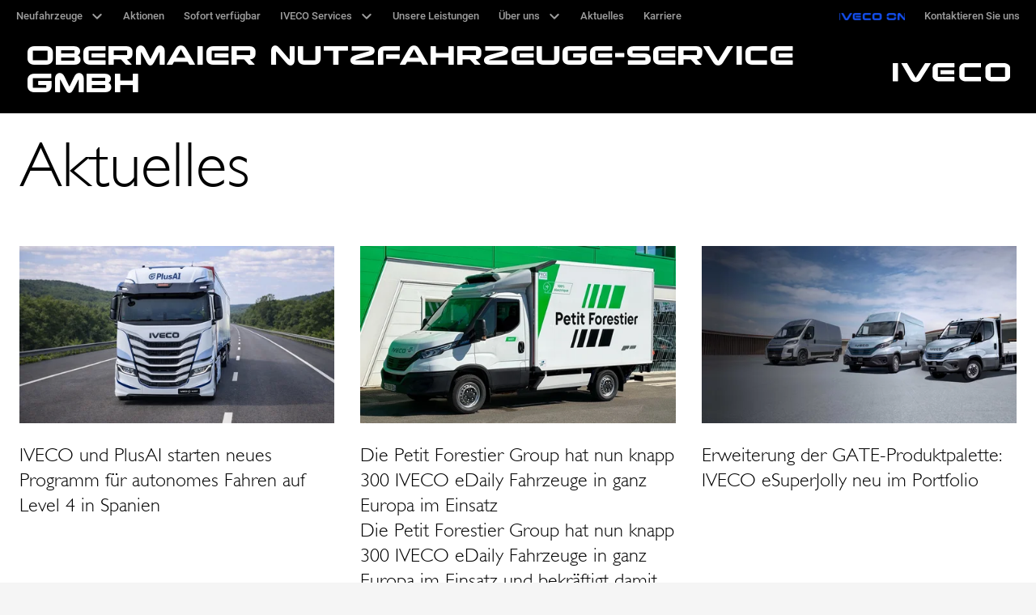

--- FILE ---
content_type: text/html; charset=UTF-8
request_url: https://iveco.obermaier-nutzfahrzeuge.de/de/blog?page=10
body_size: 7124
content:


            



    <!DOCTYPE html>
    <html data-env="prod" lang="de">

        <head>
            
    
        
                                                                
        
<meta charset="UTF-8">
<meta name="viewport" content="width=device-width, initial-scale=1, shrink-to-fit=no">

<title>Aktuelles von uns und News zu IVECO</title>
<meta name="description" content="Hier finden Sie alle Neuigkeiten zu IVECO und Ihrem IVECO Vertragshändler." />




    
                                    
<link rel="icon" type="image/ico" sizes="48x48" href="/static/img/favicon.ico">




<link href="https://unpkg.com/leaflet@1.5.1/dist/leaflet.css" media="screen" rel="stylesheet" type="text/css" />
<link href="/cache-buster-1709884488/static/css/vendor/swiper.min.css" media="all" rel="stylesheet" type="text/css" />
<link href="/cache-buster-1711546149/static/css/vendor/fancybox.min.css" media="all" rel="stylesheet" type="text/css" />
<link href="/cache-buster-1709884488/static/css/reset.min.css" media="all" rel="stylesheet" type="text/css" />
<link href="/cache-buster-1712655888/static/css/layout.css" media="all" rel="stylesheet" type="text/css" />
<link href="/cache-buster-1744708663/static/css/app.css" media="all" rel="stylesheet" type="text/css" />
<link href="/cache-buster-1760081019/static/css/form.css" media="all" rel="stylesheet" type="text/css" />
<link href="/cache-buster-1753192770/static/css/footnav.css" media="all" rel="stylesheet" type="text/css" />
<link href="/cache-buster-1768473463/static/css/bricks.css" media="all" rel="stylesheet" type="text/css" />


        </head>

        <body class="de" >

            
            
            
            
            
        
        
    
                
                
    
    
    
    
        <nav class="show">
        <div class="logo-area">
            <div class="menu-toggle">
                <span></span>
            </div>
            <div class="custom">
                <a href="/">
                                                                <span class="energy">
                            Obermaier Nutzfahrzeuge-Service GmbH 
                        </span>
                                                        </a>
            </div>
            <div class="main">
                <a href="/">
                    <picture >
	<source srcset="/template/iveco-logo-white.svg 1x" media="(min-width: 1024px)" width="140" height="30" type="image/svg+xml" />
	<source srcset="/template/iveco-logo-white.svg 1x" media="(min-width: 1024px)" width="140" height="30" type="image/svg+xml" />
	<source srcset="/template/iveco-logo-white.svg 1x" media="(min-width: 1024px)" width="140" height="30" type="image/svg+xml" />
	<source srcset="/template/iveco-logo-white.svg 1x" width="112" height="24" type="image/svg+xml" />
	<source srcset="/template/iveco-logo-white.svg 1x" width="112" height="24" type="image/svg+xml" />
	<source srcset="/template/iveco-logo-white.svg 1x" width="112" height="24" type="image/svg+xml" />
	<img src="/template/iveco-logo-white.svg" width="112" height="24" alt="" loading="lazy" srcset="/template/iveco-logo-white.svg 1x" />
</picture>

                </a>
            </div>
        </div>

        <div class="main-navigation">
            <ul>
                                    
                        
                            
                                                                                                                                                                                                                                                                                                                                                                                                                                                                                                                                                                                                                                                                                                                                                                                                                                                                                                                                                                                                                                                                                                                                                                                                                                                                                                                                                                                                                                                                                            
                            
                                                                                                                                                                
                                                                                                                                                                
                                <li class="has-dropdown">
                                        <span class=" title">
        Neufahrzeuge
    </span>

                                    <ul class="dropdown">
                                        <li class="info">
                                                                                                                                                                            </li>
                                        <li class="pages">
                                            <ul>
                                                                                                                                                            <li>
                                                                <a href="/de/neufahrzeuge/daily" target="_self" class="">

        
                <span>
            DAILY
        </span>
    </a>

                                                        </li>
                                                                                                                                                                                                                <li>
                                                                <a href="/de/neufahrzeuge/edaily" target="_self" class="">

        
                <span>
            eDAILY
        </span>
    </a>

                                                        </li>
                                                                                                                                                                                                                <li>
                                                                <a href="/de/neufahrzeuge/ejolly" target="_self" class="">

        
                <span>
            eJolly
        </span>
    </a>

                                                        </li>
                                                                                                                                                                                                                <li>
                                                                <a href="/de/neufahrzeuge/emoovy" target="_self" class="">

        
                <span>
            eMOOVY
        </span>
    </a>

                                                        </li>
                                                                                                                                                                                                                <li>
                                                                <a href="/de/neufahrzeuge/eurocargo" target="_self" class="">

        
                <span>
            Eurocargo
        </span>
    </a>

                                                        </li>
                                                                                                                                                                                                                <li>
                                                                <a href="/de/neufahrzeuge/s-way" target="_self" class="">

        
                <span>
            S-WAY
        </span>
    </a>

                                                        </li>
                                                                                                                                                                                                                <li>
                                                                <a href="/de/neufahrzeuge/s-eway" target="_self" class="">

        
                <span>
            S-eWAY
        </span>
    </a>

                                                        </li>
                                                                                                                                                                                                                <li>
                                                                <a href="/de/neufahrzeuge/x-way" target="_self" class="">

        
                <span>
            IVECO X-WAY
        </span>
    </a>

                                                        </li>
                                                                                                                                                                                                                <li>
                                                                <a href="/de/neufahrzeuge/t-way" target="_self" class="">

        
                <span>
            T-WAY
        </span>
    </a>

                                                        </li>
                                                                                                                                                                                                                <li>
                                                                <a href="/de/neufahrzeuge/reisemobile" target="_self" class="">

        
                <span>
            REISEMOBILE
        </span>
    </a>

                                                        </li>
                                                                                                                                                                                                                <li>
                                                                <a href="https://www.ivecobus.com/germany" target="_self" class="">

        
                <span>
            BUS
        </span>
    </a>

                                                        </li>
                                                                                                                                                </ul>
                                        </li>

                                                                            </ul>
                                </li>
                            
                                                                                
                                                    <li>
                                    <a href="/de/aktionen" target="_self" class="">

        
                <span>
            Aktionen
        </span>
    </a>

                            </li>
                                                                                
                        
                            
                                                                                                                                                    
                                                            <li>
                                        <a href="/de/sofort-verfuegbar" target="_self" class="">

        
                <span>
            Sofort verfügbar
        </span>
    </a>

                                </li>
                            
                                                                                
                        
                            
                                                                                                                                                                                                                                                                                                                                                                                                                                                                                                                                                                                                                                                                                                                                                                                                                                                                                                                                                                                                                                                                                            
                            
                                                                                                                                                                
                                                                                                                                                                
                                <li class="has-dropdown">
                                        <span class=" title">
        IVECO Services
    </span>

                                    <ul class="dropdown">
                                        <li class="info">
                                                                                            <h5>IVECO Services</h5>
                                                                                                                                                                                    <a class="btn large icn right right-arrow" href="/de/iveco-services">Alle Dienstleistungen</a>
                                                                                    </li>
                                        <li class="pages">
                                            <ul>
                                                                                                                                                            <li>
                                                                <a href="/de/iveco-services/teile-und-zubehoer" target="_self" class="">

        
                <span>
            Parts und Accessories
        </span>
    </a>

                                                        </li>
                                                                                                                                                                                                                <li>
                                                                <a href="/de/iveco-services/uptime" target="_self" class="">

        
                <span>
            Uptime
        </span>
    </a>

                                                        </li>
                                                                                                                                                                                                                <li>
                                                                <a href="/de/iveco-services/e-mobility" target="_self" class="">

        
                <span>
            eMobility
        </span>
    </a>

                                                        </li>
                                                                                                                                                                                                                <li>
                                                                <a href="/de/iveco-services/fahrerschutz" target="_self" class="">

        
                <span>
            Fahrerschutz
        </span>
    </a>

                                                        </li>
                                                                                                                                                                                                                <li>
                                                                <a href="/de/iveco-services/finanzdienstleistungen" target="_self" class="">

        
                <span>
            Finanzdienstleistungen
        </span>
    </a>

                                                        </li>
                                                                                                                                                                                                                <li>
                                                                <a href="/de/iveco-services/iveco-on" target="_self" class="">

        
                <span>
            IVECO On
        </span>
    </a>

                                                        </li>
                                                                                                                                                                                                                <li>
                                                                <a href="/de/iveco-services/produktivitaet-effizienz" target="_self" class="">

        
                <span>
            Produktivität und Effizienz
        </span>
    </a>

                                                        </li>
                                                                                                                                                                                                                <li>
                                                                <a href="/de/iveco-services/drivers-fidelity" target="_self" class="">

        
                <span>
            Drivers Fidelity Club
        </span>
    </a>

                                                        </li>
                                                                                                                                                </ul>
                                        </li>

                                                                            </ul>
                                </li>
                            
                                                                                
                                                    <li>
                                    <a href="/de/unsere-leistungen" target="_self" class="">

        
                <span>
            Unsere Leistungen
        </span>
    </a>

                            </li>
                                                                                
                        
                            
                                                                                                                                                            
                            
                                                                                                                                                                
                                                                                                                                                                
                                <li class="has-dropdown">
                                        <span class=" title">
        Über uns
    </span>

                                    <ul class="dropdown">
                                        <li class="info">
                                                                                            <h5>Über uns</h5>
                                                                                                                                                                                    <a class="btn large icn right right-arrow" href="/de/ueber-uns">Mehr erfahren</a>
                                                                                    </li>
                                        <li class="pages">
                                            <ul>
                                                                                                                                                            <li>
                                                                <a href="/de/ueber-uns/eching" target="_self" class="">

        
                <span>
            Standort &amp; Kontakt
        </span>
    </a>

                                                        </li>
                                                                                                                                                </ul>
                                        </li>

                                                                            </ul>
                                </li>
                            
                                                                                
                                                    <li>
                                    <a href="/de/blog" target="_self" class="">

        
                <span>
            Aktuelles
        </span>
    </a>

                            </li>
                                                                                
                                                    <li>
                                    <a href="/de/karriere" target="_self" class="">

        
                <span>
            Karriere
        </span>
    </a>

                            </li>
                                                                                                                                                                                                                        </ul>
        </div>
        <div class="icon-navigation">
            <ul>
                                                            <li>
                                <a href="https://www.iveco-on.com/" target="_self" class="icon iveco-on main">

        
                <span>
            IVECO ON
        </span>
    </a>

                        </li>
                                                                                <li>
                                <a href="/de/icon-meta/contact-us" target="_self" class=" main">

        
                <span>
            Kontaktieren Sie uns
        </span>
    </a>

                        </li>
                                                                                                                                                            </ul>
        </div>

    </nav>



            <main class="">
                
    

    


    
    
    



                                    
            
                                    
    
    <div class="brick_blog list">
        
<section class="brick_card listing">
    <div class="grid-container">
                    <div class="title">
                <h2>Aktuelles</h2>

                                                                </div>
        
        
        <div class="cards three">
            
                
                
<a href=/de/blog/72210/2026-01-12-plus-ai-level-4 class="card  " data-canvas-btn="72210">

            <div class="img-box">
            <picture >
	<source srcset="/zentrale/aktuelles/pr/6020/image-thumb__6020__490-vertical/iveco-plus-ai-highway.70015175.webp 1x, /zentrale/aktuelles/pr/6020/image-thumb__6020__490-vertical/iveco-plus-ai-highway@2x.70015175.webp 2x" width="490" height="275" type="image/webp" />
	<source srcset="/zentrale/aktuelles/pr/6020/image-thumb__6020__490-vertical/iveco-plus-ai-highway.70015175.avif 1x, /zentrale/aktuelles/pr/6020/image-thumb__6020__490-vertical/iveco-plus-ai-highway@2x.70015175.avif 2x" width="490" height="275" type="image/avif" />
	<source srcset="/zentrale/aktuelles/pr/6020/image-thumb__6020__490-vertical/iveco-plus-ai-highway.70015175.jpg 1x, /zentrale/aktuelles/pr/6020/image-thumb__6020__490-vertical/iveco-plus-ai-highway@2x.70015175.jpg 2x" width="490" height="275" type="image/jpeg" />
	<img src="/zentrale/aktuelles/pr/6020/image-thumb__6020__490-vertical/iveco-plus-ai-highway.70015175.jpg" width="490" height="275" alt="" loading="lazy" srcset="/zentrale/aktuelles/pr/6020/image-thumb__6020__490-vertical/iveco-plus-ai-highway.70015175.jpg 1x, /zentrale/aktuelles/pr/6020/image-thumb__6020__490-vertical/iveco-plus-ai-highway@2x.70015175.jpg 2x" />
</picture>

        </div>
    
            <div class="box">
                            <div class="copy-box">
                                            <div class="h5">
                            IVECO und PlusAI starten neues Programm für autonomes Fahren auf Level 4 in Spanien
                        </div>
                                                                <h5></h5>
                                    </div>
                                        <div href=/de/blog/72210/2026-01-12-plus-ai-level-4  data-canvas-btn="72210"
                    class="btn icn right right-arrow btn ">
                    Mehr erfahren
                </div>
                    </div>
    </a>            
                
                
<a href=/de/blog/68427/2025-12-18-petit class="card  " data-canvas-btn="68427">

            <div class="img-box">
            <picture >
	<source srcset="/zentrale/aktuelles/pr/5730/image-thumb__5730__490-vertical/iveco-edaily_petit_forestier.ec1acbdd.webp 1x, /zentrale/aktuelles/pr/5730/image-thumb__5730__490-vertical/iveco-edaily_petit_forestier@2x.ec1acbdd.webp 2x" width="490" height="275" type="image/webp" />
	<source srcset="/zentrale/aktuelles/pr/5730/image-thumb__5730__490-vertical/iveco-edaily_petit_forestier.ec1acbdd.avif 1x, /zentrale/aktuelles/pr/5730/image-thumb__5730__490-vertical/iveco-edaily_petit_forestier@2x.ec1acbdd.avif 2x" width="490" height="275" type="image/avif" />
	<source srcset="/zentrale/aktuelles/pr/5730/image-thumb__5730__490-vertical/iveco-edaily_petit_forestier.ec1acbdd.jpg 1x, /zentrale/aktuelles/pr/5730/image-thumb__5730__490-vertical/iveco-edaily_petit_forestier@2x.ec1acbdd.jpg 2x" width="490" height="275" type="image/jpeg" />
	<img src="/zentrale/aktuelles/pr/5730/image-thumb__5730__490-vertical/iveco-edaily_petit_forestier.ec1acbdd.jpg" width="490" height="275" alt="" loading="lazy" srcset="/zentrale/aktuelles/pr/5730/image-thumb__5730__490-vertical/iveco-edaily_petit_forestier.ec1acbdd.jpg 1x, /zentrale/aktuelles/pr/5730/image-thumb__5730__490-vertical/iveco-edaily_petit_forestier@2x.ec1acbdd.jpg 2x" />
</picture>

        </div>
    
            <div class="box">
                            <div class="copy-box">
                                            <div class="h5">
                            Die Petit Forestier Group hat nun knapp 300 IVECO eDaily Fahrzeuge in ganz Europa im Einsatz
                        </div>
                                                                <h5>Die Petit Forestier Group hat nun knapp 300 IVECO eDaily Fahrzeuge in ganz Europa im Einsatz und bekräftigt damit ihr Engagement für nachhaltigen Transport</h5>
                                    </div>
                                        <div href=/de/blog/68427/2025-12-18-petit  data-canvas-btn="68427"
                    class="btn icn right right-arrow btn ">
                    Mehr erfahren
                </div>
                    </div>
    </a>            
                
                
<a href=/de/blog/65532/2025-12-01-esuperjolly class="card  " data-canvas-btn="65532">

            <div class="img-box">
            <picture >
	<source srcset="/zentrale/aktuelles/pr/5212/image-thumb__5212__490-vertical/Light-Range-GATE.5f1ebc1a.webp 1x, /zentrale/aktuelles/pr/5212/image-thumb__5212__490-vertical/Light-Range-GATE@2x.5f1ebc1a.webp 2x" width="490" height="275" type="image/webp" />
	<source srcset="/zentrale/aktuelles/pr/5212/image-thumb__5212__490-vertical/Light-Range-GATE.5f1ebc1a.avif 1x, /zentrale/aktuelles/pr/5212/image-thumb__5212__490-vertical/Light-Range-GATE@2x.5f1ebc1a.avif 2x" width="490" height="275" type="image/avif" />
	<source srcset="/zentrale/aktuelles/pr/5212/image-thumb__5212__490-vertical/Light-Range-GATE.5f1ebc1a.jpg 1x, /zentrale/aktuelles/pr/5212/image-thumb__5212__490-vertical/Light-Range-GATE@2x.5f1ebc1a.jpg 2x" width="490" height="275" type="image/jpeg" />
	<img src="/zentrale/aktuelles/pr/5212/image-thumb__5212__490-vertical/Light-Range-GATE.5f1ebc1a.jpg" width="490" height="275" alt="" loading="lazy" srcset="/zentrale/aktuelles/pr/5212/image-thumb__5212__490-vertical/Light-Range-GATE.5f1ebc1a.jpg 1x, /zentrale/aktuelles/pr/5212/image-thumb__5212__490-vertical/Light-Range-GATE@2x.5f1ebc1a.jpg 2x" />
</picture>

        </div>
    
            <div class="box">
                            <div class="copy-box">
                                            <div class="h5">
                            Erweiterung der GATE-Produktpalette: IVECO eSuperJolly neu im Portfolio
                        </div>
                                                                <h5></h5>
                                    </div>
                                        <div href=/de/blog/65532/2025-12-01-esuperjolly  data-canvas-btn="65532"
                    class="btn icn right right-arrow btn ">
                    Mehr erfahren
                </div>
                    </div>
    </a>            
                
                
<a href=/de/blog/63633/2025-11-20-iveco-sway-1000km class="card  " data-canvas-btn="63633">

            <div class="img-box">
            <picture >
	<source srcset="/zentrale/aktuelles/pr/5109/image-thumb__5109__490-vertical/1000-km-sway.f96aff55.webp 1x, /zentrale/aktuelles/pr/5109/image-thumb__5109__490-vertical/1000-km-sway@2x.f96aff55.webp 2x" width="490" height="275" type="image/webp" />
	<source srcset="/zentrale/aktuelles/pr/5109/image-thumb__5109__490-vertical/1000-km-sway.f96aff55.avif 1x, /zentrale/aktuelles/pr/5109/image-thumb__5109__490-vertical/1000-km-sway@2x.f96aff55.avif 2x" width="490" height="275" type="image/avif" />
	<source srcset="/zentrale/aktuelles/pr/5109/image-thumb__5109__490-vertical/1000-km-sway.f96aff55.jpg 1x, /zentrale/aktuelles/pr/5109/image-thumb__5109__490-vertical/1000-km-sway@2x.f96aff55.jpg 2x" width="490" height="275" type="image/jpeg" />
	<img src="/zentrale/aktuelles/pr/5109/image-thumb__5109__490-vertical/1000-km-sway.f96aff55.jpg" width="490" height="275" alt="" loading="lazy" srcset="/zentrale/aktuelles/pr/5109/image-thumb__5109__490-vertical/1000-km-sway.f96aff55.jpg 1x, /zentrale/aktuelles/pr/5109/image-thumb__5109__490-vertical/1000-km-sway@2x.f96aff55.jpg 2x" />
</picture>

        </div>
    
            <div class="box">
                            <div class="copy-box">
                                            <div class="h5">
                            Über 1.000 km mit einer Tankfüllung: IVECO S-Way CNG 
                        </div>
                                                                <h5></h5>
                                    </div>
                                        <div href=/de/blog/63633/2025-11-20-iveco-sway-1000km  data-canvas-btn="63633"
                    class="btn icn right right-arrow btn ">
                    Mehr erfahren
                </div>
                    </div>
    </a>            
                
                
<a href=/de/blog/62641/2025-13-11-hybridbremse class="card  " data-canvas-btn="62641">

            <div class="img-box">
            <picture >
	<source srcset="/zentrale/aktuelles/pr/5016/image-thumb__5016__490-vertical/iveco-hybridbremse-telma.8f6f178b.webp 1x, /zentrale/aktuelles/pr/5016/image-thumb__5016__490-vertical/iveco-hybridbremse-telma@2x.8f6f178b.webp 2x" width="490" height="275" type="image/webp" />
	<source srcset="/zentrale/aktuelles/pr/5016/image-thumb__5016__490-vertical/iveco-hybridbremse-telma.8f6f178b.avif 1x, /zentrale/aktuelles/pr/5016/image-thumb__5016__490-vertical/iveco-hybridbremse-telma@2x.8f6f178b.avif 2x" width="490" height="275" type="image/avif" />
	<source srcset="/zentrale/aktuelles/pr/5016/image-thumb__5016__490-vertical/iveco-hybridbremse-telma.8f6f178b.jpg 1x, /zentrale/aktuelles/pr/5016/image-thumb__5016__490-vertical/iveco-hybridbremse-telma@2x.8f6f178b.jpg 2x" width="490" height="275" type="image/jpeg" />
	<img src="/zentrale/aktuelles/pr/5016/image-thumb__5016__490-vertical/iveco-hybridbremse-telma.8f6f178b.jpg" width="490" height="275" alt="" loading="lazy" srcset="/zentrale/aktuelles/pr/5016/image-thumb__5016__490-vertical/iveco-hybridbremse-telma.8f6f178b.jpg 1x, /zentrale/aktuelles/pr/5016/image-thumb__5016__490-vertical/iveco-hybridbremse-telma@2x.8f6f178b.jpg 2x" />
</picture>

        </div>
    
            <div class="box">
                            <div class="copy-box">
                                            <div class="h5">
                            TELMA, IVECO und die Petit Forestier Group bündeln ihre Kräfte rund um das Hybrid-Induktionsbremssystem
                        </div>
                                                                <h5></h5>
                                    </div>
                                        <div href=/de/blog/62641/2025-13-11-hybridbremse  data-canvas-btn="62641"
                    class="btn icn right right-arrow btn ">
                    Mehr erfahren
                </div>
                    </div>
    </a>            
                
                
<a href=/de/blog/62639/2025-11-11-v2x class="card  " data-canvas-btn="62639">

            <div class="img-box">
            <picture >
	<source srcset="/zentrale/aktuelles/pr/5015/image-thumb__5015__490-vertical/edaily-v2x-accenture.88d1e3f5.webp 1x, /zentrale/aktuelles/pr/5015/image-thumb__5015__490-vertical/edaily-v2x-accenture@2x.88d1e3f5.webp 2x" width="490" height="275" type="image/webp" />
	<source srcset="/zentrale/aktuelles/pr/5015/image-thumb__5015__490-vertical/edaily-v2x-accenture.88d1e3f5.avif 1x, /zentrale/aktuelles/pr/5015/image-thumb__5015__490-vertical/edaily-v2x-accenture@2x.88d1e3f5.avif 2x" width="490" height="275" type="image/avif" />
	<source srcset="/zentrale/aktuelles/pr/5015/image-thumb__5015__490-vertical/edaily-v2x-accenture.88d1e3f5.jpg 1x, /zentrale/aktuelles/pr/5015/image-thumb__5015__490-vertical/edaily-v2x-accenture@2x.88d1e3f5.jpg 2x" width="490" height="275" type="image/jpeg" />
	<img src="/zentrale/aktuelles/pr/5015/image-thumb__5015__490-vertical/edaily-v2x-accenture.88d1e3f5.jpg" width="490" height="275" alt="" loading="lazy" srcset="/zentrale/aktuelles/pr/5015/image-thumb__5015__490-vertical/edaily-v2x-accenture.88d1e3f5.jpg 1x, /zentrale/aktuelles/pr/5015/image-thumb__5015__490-vertical/edaily-v2x-accenture@2x.88d1e3f5.jpg 2x" />
</picture>

        </div>
    
            <div class="box">
                            <div class="copy-box">
                                            <div class="h5">
                            IVECO und Accenture fördern intelligente und sichere Mobilität mit V2X-Technologie
                        </div>
                                                                <h5></h5>
                                    </div>
                                        <div href=/de/blog/62639/2025-11-11-v2x  data-canvas-btn="62639"
                    class="btn icn right right-arrow btn ">
                    Mehr erfahren
                </div>
                    </div>
    </a>            
                
                
<a href=/de/blog/60448/2025-10-30-Pfenning class="card  " data-canvas-btn="60448">

            <div class="img-box">
            <picture >
	<source srcset="/zentrale/aktuelles/pr/4920/image-thumb__4920__490-vertical/iveco-s-way-cng-pfenning.3c43c271.webp 1x, /zentrale/aktuelles/pr/4920/image-thumb__4920__490-vertical/iveco-s-way-cng-pfenning@2x.3c43c271.webp 2x" width="490" height="275" type="image/webp" />
	<source srcset="/zentrale/aktuelles/pr/4920/image-thumb__4920__490-vertical/iveco-s-way-cng-pfenning.3c43c271.avif 1x, /zentrale/aktuelles/pr/4920/image-thumb__4920__490-vertical/iveco-s-way-cng-pfenning@2x.3c43c271.avif 2x" width="490" height="275" type="image/avif" />
	<source srcset="/zentrale/aktuelles/pr/4920/image-thumb__4920__490-vertical/iveco-s-way-cng-pfenning.3c43c271.jpg 1x, /zentrale/aktuelles/pr/4920/image-thumb__4920__490-vertical/iveco-s-way-cng-pfenning@2x.3c43c271.jpg 2x" width="490" height="275" type="image/jpeg" />
	<img src="/zentrale/aktuelles/pr/4920/image-thumb__4920__490-vertical/iveco-s-way-cng-pfenning.3c43c271.jpg" width="490" height="275" alt="" loading="lazy" srcset="/zentrale/aktuelles/pr/4920/image-thumb__4920__490-vertical/iveco-s-way-cng-pfenning.3c43c271.jpg 1x, /zentrale/aktuelles/pr/4920/image-thumb__4920__490-vertical/iveco-s-way-cng-pfenning@2x.3c43c271.jpg 2x" />
</picture>

        </div>
    
            <div class="box">
                            <div class="copy-box">
                                            <div class="h5">
                            pfenning-Gruppe setzt auf IVECO S-Way CNG
                        </div>
                                                                <h5>Sattelzugmaschinen und Fahrgestelle</h5>
                                    </div>
                                        <div href=/de/blog/60448/2025-10-30-Pfenning  data-canvas-btn="60448"
                    class="btn icn right right-arrow btn ">
                    Mehr erfahren
                </div>
                    </div>
    </a>            
                
                
<a href=/de/blog/59412/2025-10-21-barsanti class="card  " data-canvas-btn="59412">

            <div class="img-box">
            <picture >
	<source srcset="/zentrale/aktuelles/pr/4888/image-thumb__4888__490-vertical/Premio-Barsanti-Matteucci-Iveco.dbfec3a5.webp 1x, /zentrale/aktuelles/pr/4888/image-thumb__4888__490-vertical/Premio-Barsanti-Matteucci-Iveco@2x.dbfec3a5.webp 2x" width="490" height="276" type="image/webp" />
	<source srcset="/zentrale/aktuelles/pr/4888/image-thumb__4888__490-vertical/Premio-Barsanti-Matteucci-Iveco.dbfec3a5.avif 1x, /zentrale/aktuelles/pr/4888/image-thumb__4888__490-vertical/Premio-Barsanti-Matteucci-Iveco@2x.dbfec3a5.avif 2x" width="490" height="276" type="image/avif" />
	<source srcset="/zentrale/aktuelles/pr/4888/image-thumb__4888__490-vertical/Premio-Barsanti-Matteucci-Iveco.dbfec3a5.jpg 1x, /zentrale/aktuelles/pr/4888/image-thumb__4888__490-vertical/Premio-Barsanti-Matteucci-Iveco@2x.dbfec3a5.jpg 2x" width="490" height="276" type="image/jpeg" />
	<img src="/zentrale/aktuelles/pr/4888/image-thumb__4888__490-vertical/Premio-Barsanti-Matteucci-Iveco.dbfec3a5.jpg" width="490" height="276" alt="" loading="lazy" srcset="/zentrale/aktuelles/pr/4888/image-thumb__4888__490-vertical/Premio-Barsanti-Matteucci-Iveco.dbfec3a5.jpg 1x, /zentrale/aktuelles/pr/4888/image-thumb__4888__490-vertical/Premio-Barsanti-Matteucci-Iveco@2x.dbfec3a5.jpg 2x" />
</picture>

        </div>
    
            <div class="box">
                            <div class="copy-box">
                                            <div class="h5">
                            XXIV. Internationaler „Barsanti und Matteucci“ Preis 
                        </div>
                                                                <h5>IVECO wurde für technologische Spitzenleistungen im Mobilitätssektor ausgezeichnet</h5>
                                    </div>
                                        <div href=/de/blog/59412/2025-10-21-barsanti  data-canvas-btn="59412"
                    class="btn icn right right-arrow btn ">
                    Mehr erfahren
                </div>
                    </div>
    </a>            
                
                
<a href=/de/blog/54598/2025-09-24-valladolid-award class="card  " data-canvas-btn="54598">

            <div class="img-box">
            <picture >
	<source srcset="/zentrale/aktuelles/pr/4878/image-thumb__4878__490-vertical/iveco-valladolid.10381f34.webp 1x, /zentrale/aktuelles/pr/4878/image-thumb__4878__490-vertical/iveco-valladolid@2x.10381f34.webp 2x" width="490" height="275" type="image/webp" />
	<source srcset="/zentrale/aktuelles/pr/4878/image-thumb__4878__490-vertical/iveco-valladolid.10381f34.avif 1x, /zentrale/aktuelles/pr/4878/image-thumb__4878__490-vertical/iveco-valladolid@2x.10381f34.avif 2x" width="490" height="275" type="image/avif" />
	<source srcset="/zentrale/aktuelles/pr/4878/image-thumb__4878__490-vertical/iveco-valladolid.10381f34.jpg 1x, /zentrale/aktuelles/pr/4878/image-thumb__4878__490-vertical/iveco-valladolid@2x.10381f34.jpg 2x" width="490" height="275" type="image/jpeg" />
	<img src="/zentrale/aktuelles/pr/4878/image-thumb__4878__490-vertical/iveco-valladolid.10381f34.jpg" width="490" height="275" alt="" loading="lazy" srcset="/zentrale/aktuelles/pr/4878/image-thumb__4878__490-vertical/iveco-valladolid.10381f34.jpg 1x, /zentrale/aktuelles/pr/4878/image-thumb__4878__490-vertical/iveco-valladolid@2x.10381f34.jpg 2x" />
</picture>

        </div>
    
            <div class="box">
                            <div class="copy-box">
                                            <div class="h5">
                            Automotive Lean Production Award 2025
                        </div>
                                                                <h5>IVECO Werk Valladolid für den besten „Digital Use Case OEM: Smart Safety” ausgezeichnet</h5>
                                    </div>
                                        <div href=/de/blog/54598/2025-09-24-valladolid-award  data-canvas-btn="54598"
                    class="btn icn right right-arrow btn ">
                    Mehr erfahren
                </div>
                    </div>
    </a>            
                
                
<a href=/de/blog/53460/2025-09-17-nufam-2025 class="card  " data-canvas-btn="53460">

            <div class="img-box">
            <picture >
	<source srcset="/zentrale/aktuelles/pr/4865/image-thumb__4865__490-vertical/iveco-nufam-2025.54fa6923.webp 1x, /zentrale/aktuelles/pr/4865/image-thumb__4865__490-vertical/iveco-nufam-2025@2x.54fa6923.webp 2x" width="490" height="268" type="image/webp" />
	<source srcset="/zentrale/aktuelles/pr/4865/image-thumb__4865__490-vertical/iveco-nufam-2025.54fa6923.avif 1x, /zentrale/aktuelles/pr/4865/image-thumb__4865__490-vertical/iveco-nufam-2025@2x.54fa6923.avif 2x" width="490" height="268" type="image/avif" />
	<source srcset="/zentrale/aktuelles/pr/4865/image-thumb__4865__490-vertical/iveco-nufam-2025.54fa6923.jpg 1x, /zentrale/aktuelles/pr/4865/image-thumb__4865__490-vertical/iveco-nufam-2025@2x.54fa6923.jpg 2x" width="490" height="268" type="image/jpeg" />
	<img src="/zentrale/aktuelles/pr/4865/image-thumb__4865__490-vertical/iveco-nufam-2025.54fa6923.jpg" width="490" height="268" alt="" loading="lazy" srcset="/zentrale/aktuelles/pr/4865/image-thumb__4865__490-vertical/iveco-nufam-2025.54fa6923.jpg 1x, /zentrale/aktuelles/pr/4865/image-thumb__4865__490-vertical/iveco-nufam-2025@2x.54fa6923.jpg 2x" />
</picture>

        </div>
    
            <div class="box">
                            <div class="copy-box">
                                            <div class="h5">
                            IVECO auf der NUFAM 2025
                        </div>
                                                                <h5>Lokal emissionsfreie Nutzfahrzeuge und die neuesten Innovationen der Multi-Energy-Strategie</h5>
                                    </div>
                                        <div href=/de/blog/53460/2025-09-17-nufam-2025  data-canvas-btn="53460"
                    class="btn icn right right-arrow btn ">
                    Mehr erfahren
                </div>
                    </div>
    </a>            
                
                
<a href=/de/blog/51881/2025-09-08-ausbildungsstart-2025 class="card  " data-canvas-btn="51881">

            <div class="img-box">
            <picture >
	<source srcset="/zentrale/aktuelles/4857/image-thumb__4857__490-vertical/Iveco_Group_Ausbildungsstart-2025.1fc38495.webp 1x, /zentrale/aktuelles/4857/image-thumb__4857__490-vertical/Iveco_Group_Ausbildungsstart-2025@2x.1fc38495.webp 2x" width="490" height="275" type="image/webp" />
	<source srcset="/zentrale/aktuelles/4857/image-thumb__4857__490-vertical/Iveco_Group_Ausbildungsstart-2025.1fc38495.avif 1x, /zentrale/aktuelles/4857/image-thumb__4857__490-vertical/Iveco_Group_Ausbildungsstart-2025@2x.1fc38495.avif 2x" width="490" height="275" type="image/avif" />
	<source srcset="/zentrale/aktuelles/4857/image-thumb__4857__490-vertical/Iveco_Group_Ausbildungsstart-2025.1fc38495.jpg 1x, /zentrale/aktuelles/4857/image-thumb__4857__490-vertical/Iveco_Group_Ausbildungsstart-2025@2x.1fc38495.jpg 2x" width="490" height="275" type="image/jpeg" />
	<img src="/zentrale/aktuelles/4857/image-thumb__4857__490-vertical/Iveco_Group_Ausbildungsstart-2025.1fc38495.jpg" width="490" height="275" alt="" loading="lazy" srcset="/zentrale/aktuelles/4857/image-thumb__4857__490-vertical/Iveco_Group_Ausbildungsstart-2025.1fc38495.jpg 1x, /zentrale/aktuelles/4857/image-thumb__4857__490-vertical/Iveco_Group_Ausbildungsstart-2025@2x.1fc38495.jpg 2x" />
</picture>

        </div>
    
            <div class="box">
                            <div class="copy-box">
                                            <div class="h5">
                            Gemeinsamer Ausbildungsstart 2025
                        </div>
                                                                <h5>34 Nachwuchskräfte bei der Iveco Group und Magirus</h5>
                                    </div>
                                        <div href=/de/blog/51881/2025-09-08-ausbildungsstart-2025  data-canvas-btn="51881"
                    class="btn icn right right-arrow btn ">
                    Mehr erfahren
                </div>
                    </div>
    </a>            
                
                
<a href=/de/blog/50071/tata-motors class="card  " data-canvas-btn="50071">

            <div class="img-box">
            <picture >
	<source srcset="/zentrale/aktuelles/pr/4841/image-thumb__4841__490-vertical/tata-motors-vorschau.cadbca07.webp 1x, /zentrale/aktuelles/pr/4841/image-thumb__4841__490-vertical/tata-motors-vorschau@2x.cadbca07.webp 2x" width="490" height="275" type="image/webp" />
	<source srcset="/zentrale/aktuelles/pr/4841/image-thumb__4841__490-vertical/tata-motors-vorschau.cadbca07.avif 1x, /zentrale/aktuelles/pr/4841/image-thumb__4841__490-vertical/tata-motors-vorschau@2x.cadbca07.avif 2x" width="490" height="275" type="image/avif" />
	<source srcset="/zentrale/aktuelles/pr/4841/image-thumb__4841__490-vertical/tata-motors-vorschau.cadbca07.jpg 1x, /zentrale/aktuelles/pr/4841/image-thumb__4841__490-vertical/tata-motors-vorschau@2x.cadbca07.jpg 2x" width="490" height="275" type="image/jpeg" />
	<img src="/zentrale/aktuelles/pr/4841/image-thumb__4841__490-vertical/tata-motors-vorschau.cadbca07.jpg" width="490" height="275" alt="" loading="lazy" srcset="/zentrale/aktuelles/pr/4841/image-thumb__4841__490-vertical/tata-motors-vorschau.cadbca07.jpg 1x, /zentrale/aktuelles/pr/4841/image-thumb__4841__490-vertical/tata-motors-vorschau@2x.cadbca07.jpg 2x" />
</picture>

        </div>
    
            <div class="box">
                            <div class="copy-box">
                                            <div class="h5">
                            Tata Motors übernimmt die Iveco Group
                        </div>
                                                                <h5>Ein globaler Akteur im Bereich Nutzfahrzeuge entsteht
</h5>
                                    </div>
                                        <div href=/de/blog/50071/tata-motors  data-canvas-btn="50071"
                    class="btn icn right right-arrow btn ">
                    Mehr erfahren
                </div>
                    </div>
    </a>            
                
                
<a href=/de/blog/50070/2025-07-02-tour-europe-update class="card  " data-canvas-btn="50070">

            <div class="img-box">
            <picture >
	<source srcset="/zentrale/aktuelles/pr/4839/image-thumb__4839__490-vertical/iveco-s-way-lng-tour-deurope.56741dbe.webp 1x, /zentrale/aktuelles/pr/4839/image-thumb__4839__490-vertical/iveco-s-way-lng-tour-deurope@2x.56741dbe.webp 2x" width="490" height="275" type="image/webp" />
	<source srcset="/zentrale/aktuelles/pr/4839/image-thumb__4839__490-vertical/iveco-s-way-lng-tour-deurope.56741dbe.avif 1x, /zentrale/aktuelles/pr/4839/image-thumb__4839__490-vertical/iveco-s-way-lng-tour-deurope@2x.56741dbe.avif 2x" width="490" height="275" type="image/avif" />
	<source srcset="/zentrale/aktuelles/pr/4839/image-thumb__4839__490-vertical/iveco-s-way-lng-tour-deurope.56741dbe.jpg 1x, /zentrale/aktuelles/pr/4839/image-thumb__4839__490-vertical/iveco-s-way-lng-tour-deurope@2x.56741dbe.jpg 2x" width="490" height="275" type="image/jpeg" />
	<img src="/zentrale/aktuelles/pr/4839/image-thumb__4839__490-vertical/iveco-s-way-lng-tour-deurope.56741dbe.jpg" width="490" height="275" alt="" loading="lazy" srcset="/zentrale/aktuelles/pr/4839/image-thumb__4839__490-vertical/iveco-s-way-lng-tour-deurope.56741dbe.jpg 1x, /zentrale/aktuelles/pr/4839/image-thumb__4839__490-vertical/iveco-s-way-lng-tour-deurope@2x.56741dbe.jpg 2x" />
</picture>

        </div>
    
            <div class="box">
                            <div class="copy-box">
                                            <div class="h5">
                            IVECO bei der Tour d&#039;Europe
                        </div>
                                                                <h5>Mehr als 5.000 Kilometer mit einem Bio-LNG-betriebenen Lkw</h5>
                                    </div>
                                        <div href=/de/blog/50070/2025-07-02-tour-europe-update  data-canvas-btn="50070"
                    class="btn icn right right-arrow btn ">
                    Mehr erfahren
                </div>
                    </div>
    </a>            
                
                
<a href=/de/blog/40436/2025-06-30-namensaenderung class="card  " data-canvas-btn="40436">

            <div class="img-box">
            <picture >
	<source srcset="/zentrale/aktuelles/pr/4583/image-thumb__4583__490-vertical/IVECO_Deutschland_AG-16-9.5a82b452.webp 1x, /zentrale/aktuelles/pr/4583/image-thumb__4583__490-vertical/IVECO_Deutschland_AG-16-9@2x.5a82b452.webp 2x" width="490" height="275" type="image/webp" />
	<source srcset="/zentrale/aktuelles/pr/4583/image-thumb__4583__490-vertical/IVECO_Deutschland_AG-16-9.5a82b452.avif 1x, /zentrale/aktuelles/pr/4583/image-thumb__4583__490-vertical/IVECO_Deutschland_AG-16-9@2x.5a82b452.avif 2x" width="490" height="275" type="image/avif" />
	<source srcset="/zentrale/aktuelles/pr/4583/image-thumb__4583__490-vertical/IVECO_Deutschland_AG-16-9.5a82b452.jpg 1x, /zentrale/aktuelles/pr/4583/image-thumb__4583__490-vertical/IVECO_Deutschland_AG-16-9@2x.5a82b452.jpg 2x" width="490" height="275" type="image/jpeg" />
	<img src="/zentrale/aktuelles/pr/4583/image-thumb__4583__490-vertical/IVECO_Deutschland_AG-16-9.5a82b452.jpg" width="490" height="275" alt="" loading="lazy" srcset="/zentrale/aktuelles/pr/4583/image-thumb__4583__490-vertical/IVECO_Deutschland_AG-16-9.5a82b452.jpg 1x, /zentrale/aktuelles/pr/4583/image-thumb__4583__490-vertical/IVECO_Deutschland_AG-16-9@2x.5a82b452.jpg 2x" />
</picture>

        </div>
    
            <div class="box">
                            <div class="copy-box">
                                            <div class="h5">
                            Namensänderung zum 30. Juni 2025: Iveco Magirus AG wird zur IVECO Deutschland AG
                        </div>
                                                                <h5> </h5>
                                    </div>
                                        <div href=/de/blog/40436/2025-06-30-namensaenderung  data-canvas-btn="40436"
                    class="btn icn right right-arrow btn ">
                    Mehr erfahren
                </div>
                    </div>
    </a>            
                
                
<a href=/de/blog/37930/2025-06-13-s-eway class="card  " data-canvas-btn="37930">

            <div class="img-box">
            <picture >
	<source srcset="/zentrale/aktuelles/4575/image-thumb__4575__490-vertical/IVECO-S-eWay1.8d72d690.webp 1x, /zentrale/aktuelles/4575/image-thumb__4575__490-vertical/IVECO-S-eWay1@2x.8d72d690.webp 2x" width="490" height="275" type="image/webp" />
	<source srcset="/zentrale/aktuelles/4575/image-thumb__4575__490-vertical/IVECO-S-eWay1.8d72d690.avif 1x, /zentrale/aktuelles/4575/image-thumb__4575__490-vertical/IVECO-S-eWay1@2x.8d72d690.avif 2x" width="490" height="275" type="image/avif" />
	<source srcset="/zentrale/aktuelles/4575/image-thumb__4575__490-vertical/IVECO-S-eWay1.8d72d690.jpg 1x, /zentrale/aktuelles/4575/image-thumb__4575__490-vertical/IVECO-S-eWay1@2x.8d72d690.jpg 2x" width="490" height="275" type="image/jpeg" />
	<img src="/zentrale/aktuelles/4575/image-thumb__4575__490-vertical/IVECO-S-eWay1.8d72d690.jpg" width="490" height="275" alt="" loading="lazy" srcset="/zentrale/aktuelles/4575/image-thumb__4575__490-vertical/IVECO-S-eWay1.8d72d690.jpg 1x, /zentrale/aktuelles/4575/image-thumb__4575__490-vertical/IVECO-S-eWay1@2x.8d72d690.jpg 2x" />
</picture>

        </div>
    
            <div class="box">
                            <div class="copy-box">
                                            <div class="h5">
                            Die neuen S-eWay Sattelzugmaschine:
                        </div>
                                                                <h5>Das ideale Fahrzeug für die Elektromobilität im Fern- und Regionalverkehr</h5>
                                    </div>
                                        <div href=/de/blog/37930/2025-06-13-s-eway  data-canvas-btn="37930"
                    class="btn icn right right-arrow btn ">
                    Mehr erfahren
                </div>
                    </div>
    </a>            
                
                
<a href=/de/blog/37929/2025-06-13-ejolly class="card  " data-canvas-btn="37929">

            <div class="img-box">
            <picture >
	<source srcset="/zentrale/aktuelles/4574/image-thumb__4574__490-vertical/eJolly_%282%29.7883eac2.webp 1x, /zentrale/aktuelles/4574/image-thumb__4574__490-vertical/eJolly_%282%29@2x.7883eac2.webp 2x" width="490" height="275" type="image/webp" />
	<source srcset="/zentrale/aktuelles/4574/image-thumb__4574__490-vertical/eJolly_%282%29.7883eac2.avif 1x, /zentrale/aktuelles/4574/image-thumb__4574__490-vertical/eJolly_%282%29@2x.7883eac2.avif 2x" width="490" height="275" type="image/avif" />
	<source srcset="/zentrale/aktuelles/4574/image-thumb__4574__490-vertical/eJolly_%282%29.7883eac2.jpg 1x, /zentrale/aktuelles/4574/image-thumb__4574__490-vertical/eJolly_%282%29@2x.7883eac2.jpg 2x" width="490" height="275" type="image/jpeg" />
	<img src="/zentrale/aktuelles/4574/image-thumb__4574__490-vertical/eJolly_%282%29.7883eac2.jpg" width="490" height="275" alt="" loading="lazy" srcset="/zentrale/aktuelles/4574/image-thumb__4574__490-vertical/eJolly_%282%29.7883eac2.jpg 1x, /zentrale/aktuelles/4574/image-thumb__4574__490-vertical/eJolly_%282%29@2x.7883eac2.jpg 2x" />
</picture>

        </div>
    
            <div class="box">
                            <div class="copy-box">
                                            <div class="h5">
                            Neuer eJolly und eSuperJolly
                        </div>
                                                                <h5>– die Alleskönner für den urbanen Einsatz</h5>
                                    </div>
                                        <div href=/de/blog/37929/2025-06-13-ejolly  data-canvas-btn="37929"
                    class="btn icn right right-arrow btn ">
                    Mehr erfahren
                </div>
                    </div>
    </a>            
                
                
<a href=/de/blog/37928/2025-06-13-50xbeyond class="card  " data-canvas-btn="37928">

            <div class="img-box">
            <picture >
	<source srcset="/zentrale/aktuelles/4573/image-thumb__4573__490-vertical/50xBeyond3.bbbd1ffe.webp 1x, /zentrale/aktuelles/4573/image-thumb__4573__490-vertical/50xBeyond3@2x.bbbd1ffe.webp 2x" width="490" height="275" type="image/webp" />
	<source srcset="/zentrale/aktuelles/4573/image-thumb__4573__490-vertical/50xBeyond3.bbbd1ffe.avif 1x, /zentrale/aktuelles/4573/image-thumb__4573__490-vertical/50xBeyond3@2x.bbbd1ffe.avif 2x" width="490" height="275" type="image/avif" />
	<source srcset="/zentrale/aktuelles/4573/image-thumb__4573__490-vertical/50xBeyond3.bbbd1ffe.jpg 1x, /zentrale/aktuelles/4573/image-thumb__4573__490-vertical/50xBeyond3@2x.bbbd1ffe.jpg 2x" width="490" height="275" type="image/jpeg" />
	<img src="/zentrale/aktuelles/4573/image-thumb__4573__490-vertical/50xBeyond3.bbbd1ffe.jpg" width="490" height="275" alt="" loading="lazy" srcset="/zentrale/aktuelles/4573/image-thumb__4573__490-vertical/50xBeyond3.bbbd1ffe.jpg 1x, /zentrale/aktuelles/4573/image-thumb__4573__490-vertical/50xBeyond3@2x.bbbd1ffe.jpg 2x" />
</picture>

        </div>
    
            <div class="box">
                            <div class="copy-box">
                                            <div class="h5">
                            50xBeyond
                        </div>
                                                                <h5>IVECO feiert 50 Jahre Innovation, Tradition und italienischen Spitzenleistung</h5>
                                    </div>
                                        <div href=/de/blog/37928/2025-06-13-50xbeyond  data-canvas-btn="37928"
                    class="btn icn right right-arrow btn ">
                    Mehr erfahren
                </div>
                    </div>
    </a>            
                
                
<a href=/de/blog/35064/2025-06-02-iveco-rent class="card  " data-canvas-btn="35064">

            <div class="img-box">
            <picture >
	<source srcset="/_default_upload_bucket/4568/image-thumb__4568__490-vertical/PM-Iveco-rent.7080fb76.webp 1x, /_default_upload_bucket/4568/image-thumb__4568__490-vertical/PM-Iveco-rent@2x.7080fb76.webp 2x" width="490" height="245" type="image/webp" />
	<source srcset="/_default_upload_bucket/4568/image-thumb__4568__490-vertical/PM-Iveco-rent.7080fb76.avif 1x, /_default_upload_bucket/4568/image-thumb__4568__490-vertical/PM-Iveco-rent@2x.7080fb76.avif 2x" width="490" height="245" type="image/avif" />
	<source srcset="/_default_upload_bucket/4568/image-thumb__4568__490-vertical/PM-Iveco-rent.7080fb76.png 1x, /_default_upload_bucket/4568/image-thumb__4568__490-vertical/PM-Iveco-rent@2x.7080fb76.png 2x" width="490" height="245" type="image/png" />
	<img src="/_default_upload_bucket/4568/image-thumb__4568__490-vertical/PM-Iveco-rent.7080fb76.png" width="490" height="245" alt="" loading="lazy" srcset="/_default_upload_bucket/4568/image-thumb__4568__490-vertical/PM-Iveco-rent.7080fb76.png 1x, /_default_upload_bucket/4568/image-thumb__4568__490-vertical/PM-Iveco-rent@2x.7080fb76.png 2x" />
</picture>

        </div>
    
            <div class="box">
                            <div class="copy-box">
                                            <div class="h5">
                            IVECO auf dem transport logistic Messestand von R-Trucks
                        </div>
                                                                <h5>IVECO präsentiert sich auf dem transport logistic Messestand von R-Trucks mit der Marke IVECO Rent</h5>
                                    </div>
                                        <div href=/de/blog/35064/2025-06-02-iveco-rent  data-canvas-btn="35064"
                    class="btn icn right right-arrow btn ">
                    Mehr erfahren
                </div>
                    </div>
    </a>                    </div>

        <div aria-label="Pagination" class="pagination-area">
    <ul class="pagination">
        <li class="page-item first">
            <a class="page-link" href="/de/blog?page=1">
                Anfang
            </a>
        </li>
        
        
            
                <li class="page-item active" aria-current="page">
                    <span class="page-link">
                        1
                    </span>
                </li>

            
        
                            <li class="page-item"><a class="page-link" href="/de/blog?page=2">2</a>
                </li>
            
        
                            <li class="page-item"><a class="page-link" href="/de/blog?page=3">3</a>
                </li>
            
        
                            <li class="page-item"><a class="page-link" href="/de/blog?page=4">4</a>
                </li>
            
        
                            <li class="page-item"><a class="page-link" href="/de/blog?page=5">5</a>
                </li>
            
        


                    <li class="page-item arrow-right">
                <a class="page-link next" href="/de/blog?page=2"
                   aria-label="Next">
                    vor
                </a>
            </li>
                <li class="page-item last">
            <a class="page-link" href="/de/blog?page=5">
                Ende
            </a>
        </li>

    </ul>
</div>    </div>
</section>
    </div>

                
                            
                    


    




    
            </main>

                            <section class="to-top">
                    <div class="btn hollow large icn right up-arrow">
                        Zurück
                    </div>
                </section>
            
             
<script src="https://unpkg.com/leaflet@1.5.1/dist/leaflet.js" nonce="RUm1utTtymeK7dV+rpm6KqHTgxYXm4xH"></script>
<script src="/cache-buster-1709884488/static/js/vendor/jquery.min.js" nonce="RUm1utTtymeK7dV+rpm6KqHTgxYXm4xH"></script>
<script src="/cache-buster-1711546149/static/js/vendor/fancybox.min.js" nonce="RUm1utTtymeK7dV+rpm6KqHTgxYXm4xH"></script>
<script src="/cache-buster-1709884488/static/js/vendor/swiper.min.js" nonce="RUm1utTtymeK7dV+rpm6KqHTgxYXm4xH"></script>
<script src="/cache-buster-1768473178/static/js/app.js" nonce="RUm1utTtymeK7dV+rpm6KqHTgxYXm4xH"></script>


                    
        
        
        
        


    <footer>
        <div class="main-container">
            <div class="logo-container">
                <picture >
	<source srcset="/template/iveco-logo-white.svg 1x" media="(min-width: 1024px)" width="140" height="30" type="image/svg+xml" />
	<source srcset="/template/iveco-logo-white.svg 1x" media="(min-width: 1024px)" width="140" height="30" type="image/svg+xml" />
	<source srcset="/template/iveco-logo-white.svg 1x" media="(min-width: 1024px)" width="140" height="30" type="image/svg+xml" />
	<source srcset="/template/iveco-logo-white.svg 1x" width="112" height="24" type="image/svg+xml" />
	<source srcset="/template/iveco-logo-white.svg 1x" width="112" height="24" type="image/svg+xml" />
	<source srcset="/template/iveco-logo-white.svg 1x" width="112" height="24" type="image/svg+xml" />
	<img src="/template/iveco-logo-white.svg" width="112" height="24" alt="" loading="lazy" srcset="/template/iveco-logo-white.svg 1x" />
</picture>

            </div>
            <ul class="main-links">

                                                            <li>
                            <a href="/de/footer/main/impressum"
                               class="">Impressum</a>
                        </li>
                                                                                                                                                        <li>
                            <a href="/de/footer/main/datenschutz"
                               class="">Datenschutz</a>
                        </li>
                                                                                                                        </ul>

            <!-- sublinks start -->
            <div class="sublinks-wrapper">
                                                            <div class="sublinks-container accordion">

                            <div class="title">Neufahrzeuge</div>
                            <ul class="sublinks">
                                                                    <li>
                                        <a href="/de/neufahrzeuge/daily"
                                            >
                                            
                                            Daily
                                            
                                        </a>
                                    </li>
                                                                    <li>
                                        <a href="/de/neufahrzeuge/edaily"
                                            >
                                            
                                            E-Daily
                                            
                                        </a>
                                    </li>
                                                                    <li>
                                        <a href="/de/neufahrzeuge/eurocargo"
                                            >
                                            
                                            Eurocargo
                                            
                                        </a>
                                    </li>
                                                                    <li>
                                        <a href="/de/neufahrzeuge/s-way"
                                            >
                                            
                                            S-Way
                                            
                                        </a>
                                    </li>
                                                                    <li>
                                        <a href="/de/neufahrzeuge/s-way/natural-gas-fahrgestell"
                                            >
                                            
                                            S-Way Natural Gas
                                            
                                        </a>
                                    </li>
                                                                    <li>
                                        <a href="/de/neufahrzeuge/x-way"
                                            >
                                            
                                            X-Way
                                            
                                        </a>
                                    </li>
                                                                    <li>
                                        <a href="/de/neufahrzeuge/t-way"
                                            >
                                            
                                            T-Way
                                            
                                        </a>
                                    </li>
                                                                    <li>
                                        <a href="/de/neufahrzeuge/reisemobile"
                                            >
                                            
                                            Reisemobile
                                            
                                        </a>
                                    </li>
                                                            </ul>
                        </div>
                                                                                <div class="sublinks-container accordion">

                            <div class="title">Angebote</div>
                            <ul class="sublinks">
                                                                    <li>
                                        <a href="/de/aktionen"
                                            >
                                            
                                            Aktionen
                                            
                                        </a>
                                    </li>
                                                                    <li>
                                        <a href="https://iveco-bayern.de/de/iveco-services"
                                            >
                                            
                                            IVECO Services
                                            
                                        </a>
                                    </li>
                                                                    <li>
                                        <a href="https://www.iveco.com/germany/Konfigurator"
                                            >
                                            
                                            Konfigurieren Sie Ihren Wagen
                                            
                                        </a>
                                    </li>
                                                                    <li>
                                        <a href="https://www.ivecofanshop.com/de/home"
                                            >
                                            
                                            IVECO Collection
                                            
                                        </a>
                                    </li>
                                                                    <li>
                                        <a href="https://tco.iveco.com/my2024/de/"
                                            >
                                            
                                            TCO Rechner
                                            
                                        </a>
                                    </li>
                                                                    <li>
                                        <a href="https://www.iveco-preowned.de/"
                                            >
                                            
                                            Gebrauchte
                                            
                                        </a>
                                    </li>
                                                            </ul>
                        </div>
                                                                                <div class="sublinks-container accordion">

                            <div class="title">Mehr erfahren</div>
                            <ul class="sublinks">
                                                                    <li>
                                        <a href="/de/ueber-uns"
                                            >
                                            
                                            Über uns
                                            
                                        </a>
                                    </li>
                                                                    <li>
                                        <a href="/de/blog"
                                            >
                                            
                                            Aktuelles
                                            
                                        </a>
                                    </li>
                                                                    <li>
                                        <a href="/de/karriere"
                                            >
                                            
                                            Karriere
                                            
                                        </a>
                                    </li>
                                                            </ul>
                        </div>
                                                    <div class="sublinks-container">
                    <div
                        class="title">Folgen Sie uns </div>
                    <ul class="sublinks social">
                                                    <li>
                                <a href="https://www.facebook.com/IvecoDeutschland" target="_blank">
                                    <picture >
	<source srcset="/template/png/4507/image-thumb__4507___auto_40cd750bba9870f18aada2478b24840a/fb.7c975be0.webp 1x, /template/png/4507/image-thumb__4507___auto_40cd750bba9870f18aada2478b24840a/fb@2x.7c975be0.webp 2x" width="85" height="16" type="image/webp" />
	<source srcset="/template/png/4507/image-thumb__4507___auto_40cd750bba9870f18aada2478b24840a/fb.7c975be0.avif 1x, /template/png/4507/image-thumb__4507___auto_40cd750bba9870f18aada2478b24840a/fb@2x.7c975be0.avif 2x" width="85" height="16" type="image/avif" />
	<source srcset="/template/png/4507/image-thumb__4507___auto_40cd750bba9870f18aada2478b24840a/fb.7c975be0.png 1x, /template/png/4507/image-thumb__4507___auto_40cd750bba9870f18aada2478b24840a/fb@2x.7c975be0.png 2x" width="85" height="16" type="image/png" />
	<img src="/template/png/4507/image-thumb__4507___auto_40cd750bba9870f18aada2478b24840a/fb.7c975be0.png" width="85" height="16" alt="" loading="lazy" srcset="/template/png/4507/image-thumb__4507___auto_40cd750bba9870f18aada2478b24840a/fb.7c975be0.png 1x, /template/png/4507/image-thumb__4507___auto_40cd750bba9870f18aada2478b24840a/fb@2x.7c975be0.png 2x" />
</picture>

                                </a>
                            </li>
                                                    <li>
                                <a href="https://www.instagram.com/iveco/" target="_blank">
                                    <picture >
	<source srcset="/template/png/4508/image-thumb__4508___auto_40cd750bba9870f18aada2478b24840a/insta.9262b69c.webp 1x, /template/png/4508/image-thumb__4508___auto_40cd750bba9870f18aada2478b24840a/insta@2x.9262b69c.webp 2x" width="57" height="16" type="image/webp" />
	<source srcset="/template/png/4508/image-thumb__4508___auto_40cd750bba9870f18aada2478b24840a/insta.9262b69c.avif 1x, /template/png/4508/image-thumb__4508___auto_40cd750bba9870f18aada2478b24840a/insta@2x.9262b69c.avif 2x" width="57" height="16" type="image/avif" />
	<source srcset="/template/png/4508/image-thumb__4508___auto_40cd750bba9870f18aada2478b24840a/insta.9262b69c.png 1x, /template/png/4508/image-thumb__4508___auto_40cd750bba9870f18aada2478b24840a/insta@2x.9262b69c.png 2x" width="57" height="16" type="image/png" />
	<img src="/template/png/4508/image-thumb__4508___auto_40cd750bba9870f18aada2478b24840a/insta.9262b69c.png" width="57" height="16" alt="" loading="lazy" srcset="/template/png/4508/image-thumb__4508___auto_40cd750bba9870f18aada2478b24840a/insta.9262b69c.png 1x, /template/png/4508/image-thumb__4508___auto_40cd750bba9870f18aada2478b24840a/insta@2x.9262b69c.png 2x" />
</picture>

                                </a>
                            </li>
                                                    <li>
                                <a href="https://www.linkedin.com/company/iveco/" target="_blank">
                                    <picture >
	<source srcset="/template/png/4509/image-thumb__4509___auto_40cd750bba9870f18aada2478b24840a/linkedin.5d62f71d.webp 1x, /template/png/4509/image-thumb__4509___auto_40cd750bba9870f18aada2478b24840a/linkedin@2x.5d62f71d.webp 2x" width="67" height="16" type="image/webp" />
	<source srcset="/template/png/4509/image-thumb__4509___auto_40cd750bba9870f18aada2478b24840a/linkedin.5d62f71d.avif 1x, /template/png/4509/image-thumb__4509___auto_40cd750bba9870f18aada2478b24840a/linkedin@2x.5d62f71d.avif 2x" width="67" height="16" type="image/avif" />
	<source srcset="/template/png/4509/image-thumb__4509___auto_40cd750bba9870f18aada2478b24840a/linkedin.5d62f71d.png 1x, /template/png/4509/image-thumb__4509___auto_40cd750bba9870f18aada2478b24840a/linkedin@2x.5d62f71d.png 2x" width="67" height="16" type="image/png" />
	<img src="/template/png/4509/image-thumb__4509___auto_40cd750bba9870f18aada2478b24840a/linkedin.5d62f71d.png" width="67" height="16" alt="" loading="lazy" srcset="/template/png/4509/image-thumb__4509___auto_40cd750bba9870f18aada2478b24840a/linkedin.5d62f71d.png 1x, /template/png/4509/image-thumb__4509___auto_40cd750bba9870f18aada2478b24840a/linkedin@2x.5d62f71d.png 2x" />
</picture>

                                </a>
                            </li>
                                                    <li>
                                <a href="https://www.youtube.com/IvecoGERMANY" target="_blank">
                                    <picture >
	<source srcset="/template/png/4506/image-thumb__4506___auto_40cd750bba9870f18aada2478b24840a/yt.71814c21.webp 1x, /template/png/4506/image-thumb__4506___auto_40cd750bba9870f18aada2478b24840a/yt@2x.71814c21.webp 2x" width="73" height="16" type="image/webp" />
	<source srcset="/template/png/4506/image-thumb__4506___auto_40cd750bba9870f18aada2478b24840a/yt.71814c21.avif 1x, /template/png/4506/image-thumb__4506___auto_40cd750bba9870f18aada2478b24840a/yt@2x.71814c21.avif 2x" width="73" height="16" type="image/avif" />
	<source srcset="/template/png/4506/image-thumb__4506___auto_40cd750bba9870f18aada2478b24840a/yt.71814c21.png 1x, /template/png/4506/image-thumb__4506___auto_40cd750bba9870f18aada2478b24840a/yt@2x.71814c21.png 2x" width="73" height="16" type="image/png" />
	<img src="/template/png/4506/image-thumb__4506___auto_40cd750bba9870f18aada2478b24840a/yt.71814c21.png" width="73" height="16" alt="" loading="lazy" srcset="/template/png/4506/image-thumb__4506___auto_40cd750bba9870f18aada2478b24840a/yt.71814c21.png 1x, /template/png/4506/image-thumb__4506___auto_40cd750bba9870f18aada2478b24840a/yt@2x.71814c21.png 2x" />
</picture>

                                </a>
                            </li>
                                            </ul>

                    <div class="title">Kontaktieren Sie uns</div>
                    <ul class="sublinks btns-container">
                        <a href="/de/ueber-uns/standortuebersicht" linktype="direct" text="Standorte" path="/de/ueber-uns/standortuebersicht" class="btn large icn right pin">Standorte</a>
                        <a href="/de/icon-meta/contact-us" linktype="direct" text="Kontakt" path="/de/icon-meta/contact-us" class="btn large icn right right-arrow">Kontakt</a>
                    </ul>
                </div>

            </div>

            <!-- sublinks end -->

            <!-- bottom links start -->
            <div class="bottom-links-wrapper">
                <ul class="top-container">
                                                                        <li class="text">
                                
                            </li>
                                                                                                <li>
                                <a href="/de/footer/top/el-chappoo"></a>
                            </li>
                                                                                                <li>
                                <a href="/de/footer/top/lorem"></a>
                            </li>
                                                            </ul>
                <ul class="bottom-container">
                                                                        <li>
                                <a href="/de/footer/bottom/lorem"></a>
                            </li>
                                                                                                <li class="text">
                                
                            </li>
                                                                                                <li>
                                <a href="/de/footer/bottom/testst"></a>
                            </li>
                                                            </ul>
            </div>
            <!-- bottom links end -->
        </div>
    </footer>


        </body>
    </html>




--- FILE ---
content_type: text/css
request_url: https://iveco.obermaier-nutzfahrzeuge.de/cache-buster-1712655888/static/css/layout.css
body_size: 611
content:
@font-face {
  font-family: "boldiveconor";
  src: url("../fonts/boldiveconor-webfont.woff");
}
@font-face {
  font-family: "IVECO-Energy";
  src: url("../fonts/iveco-energy.woff") format("woff");
}
@font-face {
  font-family: "gillsans";
  src: url("../fonts/gillsans.woff");
}
/* Webfont: Gill Sans semibold */
@font-face {
  font-family: "gillsans";
  src: url("../fonts/GillSans-SemiBold.woff2") format("woff2"), /* Super Modern Browsers */ url("../fonts/GillSans-SemiBold.woff") format("woff");
  /* Pretty Modern Browsers */
  font-weight: 600;
  font-style: normal;
  text-rendering: optimizeLegibility;
}
/* Webfont: Gill Sans light */
@font-face {
  font-family: "gillsans";
  src: url("../fonts/GillSans-Light.woff") format("woff");
  font-weight: 300;
  font-style: normal;
  text-rendering: optimizeLegibility;
}
/* Webfont: Gill Sans bold */
@font-face {
  font-family: "gillsans";
  src: url("../fonts/gillsans_bold.woff") format("woff");
  font-weight: 700;
  font-style: normal;
  text-rendering: optimizeLegibility;
}
/* roboto-regular - latin */
@font-face {
  font-display: swap;
  /* Check https://developer.mozilla.org/en-US/docs/Web/CSS/@font-face/font-display for other options. */
  font-family: "Roboto";
  font-style: normal;
  font-weight: 400;
  src: url("../fonts/roboto-v30-latin-regular.woff2") format("woff2");
  /* Chrome 36+, Opera 23+, Firefox 39+, Safari 12+, iOS 10+ */
}
/* roboto-500 - latin */
@font-face {
  font-display: swap;
  /* Check https://developer.mozilla.org/en-US/docs/Web/CSS/@font-face/font-display for other options. */
  font-family: "Roboto";
  font-style: normal;
  font-weight: 500;
  src: url("../fonts/roboto-v30-latin-500.woff2") format("woff2");
  /* Chrome 36+, Opera 23+, Firefox 39+, Safari 12+, iOS 10+ */
}
/* roboto-500 - latin */
@font-face {
  font-display: swap;
  /* Check https://developer.mozilla.org/en-US/docs/Web/CSS/@font-face/font-display for other options. */
  font-family: "Roboto";
  font-style: normal;
  font-weight: 700;
  src: url("../fonts/roboto-v30-latin-700.woff2") format("woff2");
  /* Chrome 36+, Opera 23+, Firefox 39+, Safari 12+, iOS 10+ */
}
/* ### */
/* BREAKPOINTS */
/* ### */
/* ### */
/* ### */
.grid-container {
  padding-right: 24px;
  padding-left: 24px;
  max-width: 1968px;
  margin-left: auto;
  margin-right: auto;
}
/*# sourceMappingURL=layout.css.map */

--- FILE ---
content_type: text/css
request_url: https://iveco.obermaier-nutzfahrzeuge.de/cache-buster-1744708663/static/css/app.css
body_size: 2876
content:
@font-face {
  font-family: "boldiveconor";
  src: url("../fonts/boldiveconor-webfont.woff");
}
@font-face {
  font-family: "IVECO-Energy";
  src: url("../fonts/iveco-energy.woff") format("woff");
}
@font-face {
  font-family: "gillsans";
  src: url("../fonts/gillsans.woff");
}
/* Webfont: Gill Sans semibold */
@font-face {
  font-family: "gillsans";
  src: url("../fonts/GillSans-SemiBold.woff2") format("woff2"), /* Super Modern Browsers */ url("../fonts/GillSans-SemiBold.woff") format("woff");
  /* Pretty Modern Browsers */
  font-weight: 600;
  font-style: normal;
  text-rendering: optimizeLegibility;
}
/* Webfont: Gill Sans light */
@font-face {
  font-family: "gillsans";
  src: url("../fonts/GillSans-Light.woff") format("woff");
  font-weight: 300;
  font-style: normal;
  text-rendering: optimizeLegibility;
}
/* Webfont: Gill Sans bold */
@font-face {
  font-family: "gillsans";
  src: url("../fonts/gillsans_bold.woff") format("woff");
  font-weight: 700;
  font-style: normal;
  text-rendering: optimizeLegibility;
}
/* roboto-regular - latin */
@font-face {
  font-display: swap;
  /* Check https://developer.mozilla.org/en-US/docs/Web/CSS/@font-face/font-display for other options. */
  font-family: "Roboto";
  font-style: normal;
  font-weight: 400;
  src: url("../fonts/roboto-v30-latin-regular.woff2") format("woff2");
  /* Chrome 36+, Opera 23+, Firefox 39+, Safari 12+, iOS 10+ */
}
/* roboto-500 - latin */
@font-face {
  font-display: swap;
  /* Check https://developer.mozilla.org/en-US/docs/Web/CSS/@font-face/font-display for other options. */
  font-family: "Roboto";
  font-style: normal;
  font-weight: 500;
  src: url("../fonts/roboto-v30-latin-500.woff2") format("woff2");
  /* Chrome 36+, Opera 23+, Firefox 39+, Safari 12+, iOS 10+ */
}
/* roboto-500 - latin */
@font-face {
  font-display: swap;
  /* Check https://developer.mozilla.org/en-US/docs/Web/CSS/@font-face/font-display for other options. */
  font-family: "Roboto";
  font-style: normal;
  font-weight: 700;
  src: url("../fonts/roboto-v30-latin-700.woff2") format("woff2");
  /* Chrome 36+, Opera 23+, Firefox 39+, Safari 12+, iOS 10+ */
}
/* ### */
/* BREAKPOINTS */
/* ### */
/* ### */
/* ### */
body {
  font: 400 1rem / 1.5rem "Roboto";
  color: #000000;
  background-color: #f5f5f5;
}
@media print, screen and (min-width: 1024px) {
  body {
    font: 400 1rem / 1.5rem "Roboto";
  }
}
h1,
.h1 {
  font: 300 4rem / 130% "GillSans";
  margin: 0;
}
h1.long,
.h1.long {
  font-size: 2rem;
}
@media print, screen and (min-width: 1024px) {
  h1.long,
  .h1.long {
    font: 300 7rem / 130% "GillSans";
  }
}
@media print, screen and (min-width: 1024px) {
  h1,
  .h1 {
    font: 300 7rem / 130% "GillSans";
  }
}
h2,
.h2 {
  font: 300 3rem / 120% "GillSans";
  margin: 0;
}
@media print, screen and (min-width: 1024px) {
  h2,
  .h2 {
    font: 300 5rem / 130% "GillSans";
  }
}
h3,
.h3 {
  font: 300 2.5rem / 130% "GillSans";
  margin: 0;
}
@media print, screen and (min-width: 1024px) {
  h3,
  .h3 {
    font: 300 4rem / 130% "GillSans";
  }
}
h4,
.h4 {
  font: 300 2rem / 130% "GillSans";
  margin: 0;
}
@media print, screen and (min-width: 1024px) {
  h4,
  .h4 {
    font: 300 3rem / 130% "GillSans";
  }
}
h5,
.h5 {
  font: 300 1.5rem / 130% "GillSans";
  margin: 0;
}
h5 strong,
.h5 strong {
  font-weight: 600;
}
@media print, screen and (min-width: 1024px) {
  h5,
  .h5 {
    font: 300 1.5rem / 130% "GillSans";
  }
}
p {
  margin: 0;
}
a {
  color: #000000;
  text-decoration: none;
}
.copy p {
  margin: 0;
}
@media print, screen and (min-width: 1024px) {
  .copy p + p {
    margin-top: 20px;
  }
}
.copy p + ul {
  margin-top: 20px;
}
.copy p + h1,
.copy p + h2,
.copy p + h3,
.copy p + h4,
.copy p + h5,
.copy p + h6 {
  margin-top: 20px;
}
.copy p + * {
  margin-top: 20px;
}
.copy ul,
.copy ol {
  margin: 0;
  padding-left: 24px;
}
.copy ul li,
.copy ol li {
  list-style: disc;
  margin-bottom: 0.625rem;
}
.copy ul li ul,
.copy ol li ul,
.copy ul li ol,
.copy ol li ol {
  margin-top: 16px;
  margin-bottom: 16px;
}
.copy h1 + *,
.copy h2 + *,
.copy h3 + *,
.copy h4 + *,
.copy h5 + *,
.copy h6 + * {
  margin-top: 20px;
}
.copy .responsive-table {
  overflow-x: auto;
}
.copy .responsive-table table {
  border-spacing: 0;
  border-collapse: collapse;
  width: 100%;
  border-color: #E0E0E0;
  border-style: solid;
  border-width: 1px 0 0 1px;
  overflow-x: auto;
}
.copy .responsive-table table thead {
  border-bottom: 1px solid #E0E0E0;
}
.copy .responsive-table table tr {
  border-bottom: 1px solid #E0E0E0;
}
.copy .responsive-table table tr td,
.copy .responsive-table table tr th {
  padding: 8px;
}
.copy .responsive-table table tr th {
  font: 700 0.8125rem / 1.0625rem "Roboto";
  text-transform: uppercase;
  border-bottom: 1px solid #E0E0E0;
  border-right: 1px solid #E0E0E0;
}
.copy .responsive-table table tr td {
  color: #757575;
  border-right: 1px solid #E0E0E0;
}
.copy .responsive-table + * {
  margin-top: 20px;
}
.copy + * {
  margin-top: 20px;
}
img,
picture {
  display: block;
  width: auto;
  max-width: 100%;
  height: auto;
}
.btn {
  cursor: pointer;
  position: relative;
  display: inline-block;
  color: #fff;
  background-color: #1A61FF;
  padding: 6px 14px;
  font: 400 1rem / 150% "Roboto";
  text-decoration: none;
  transition: color 0.3s, background-color 0.3s;
  outline: none;
  border: none;
}
.btn:hover {
  background-color: #0048E5;
}
.btn:active {
  background-color: #0041CE;
}
.btn:disabled {
  background-color: #EEE;
  color: #9E9E9E;
}
.btn.large {
  padding: 12px 20px;
  font: 400 1.125rem / 133.33% "Roboto";
}
.btn.small {
  padding: 6px 10px;
  font: 600 0.8125rem / 130% "Roboto";
}
.btn.hollow {
  background: none;
  color: #0048E5;
  border: none;
  padding-left: 0;
}
.btn.icn::after {
  content: "";
  display: block;
  position: absolute;
  top: 50%;
  transform: translateY(-50%);
  background-size: cover;
  width: 16px;
  height: 16px;
}
.btn.icn.right {
  padding-right: 36px;
}
.btn.icn.right::after {
  right: 14px;
}
.btn.icn.right.large {
  padding-right: 54px;
}
.btn.icn.right.large::after {
  right: 20px;
  width: 24px;
  height: 24px;
}
.btn.icn.right.small {
  padding-right: 30px;
}
.btn.icn.right.small::after {
  right: 20px;
  width: 24px;
  height: 24px;
}
.btn.icn.pin::after {
  background-image: url("/static/img/icons/pin-white.svg");
}
.btn.icn.right-arrow.hollow::after {
  background-image: url("/static/img/icons/arrow-right-blue.svg");
}
.btn.icn.right-arrow::after {
  background-image: url("/static/img/icons/arrow-right-white.svg");
}
.btn.icn.up-arrow.hollow::after {
  background-image: url("/static/img/icons/arrow-up-blue.svg");
}
.btn.icn.up-arrow::after {
  background-image: url("/static/img/icons/arrow-up-white.svg");
}
.swiper .swiper-slide {
  position: relative;
}
.swiper .swiper-button-lock {
  display: block;
}
.swiper .swiper-button-prev,
.swiper .swiper-button-next {
  height: 100%;
  width: 10%;
  background: none;
  top: 0;
  right: 0;
  margin: 0;
  z-index: 11;
  cursor: url("../img/icons/cursor-next.svg") 40 40, pointer;
}
@media print, screen and (min-width: 1024px) {
  .swiper .swiper-button-prev,
  .swiper .swiper-button-next {
    width: 25%;
  }
}
.swiper .swiper-button-prev:after,
.swiper .swiper-button-next:after {
  display: none;
}
.swiper .swiper-button-prev {
  right: auto;
  left: 0;
  cursor: url("../img/icons/cursor-prev.svg") 40 40, pointer;
}
.swiper .swiper-pagination {
  position: absolute;
  right: 24px;
  bottom: 24px;
  color: #fff;
  width: auto;
  left: auto;
  font: 400 1rem / 1.5rem "Roboto";
  font-size: 1.125rem;
  line-height: 2.125rem;
}
.swiper .swiper-pagination.tabs {
  left: 0;
  bottom: 0;
  right: auto;
  width: 100%;
  display: flex;
  justify-items: stretch;
  flex-grow: 4;
}
@media print, screen and (min-width: 1920px) {
  .swiper .swiper-pagination.tabs {
    display: none;
  }
}
.swiper .swiper-pagination.tabs .tab {
  width: 100%;
  min-width: 50px;
  height: 4px;
  background-color: #E0E0E0;
  transition: background-color 0.3s;
}
.swiper .swiper-pagination.tabs .tab.cur {
  background-color: #1A61FF;
}
.swiper .swiper-pagination i {
  font-style: normal;
}
main {
  background-color: #fff;
  max-width: 1920px;
  margin: 0 auto;
  min-height: 300px;
  padding-top: 74px;
}
@media print, screen and (min-width: 1024px) {
  main {
    padding-top: 104px;
  }
}
main > section:first-child:not(.brick_copy) {
  margin-top: 0;
}
main.sidebar {
  display: flex;
  flex-flow: row wrap;
  margin-left: auto;
  margin-right: auto;
}
main.sidebar aside {
  width: 100%;
  background-color: #f3f3f3;
  padding: 20px 24px;
  border-top: 1px solid #fff;
  cursor: pointer;
  transition: padding-top 0.3s;
}
@media print, screen and (min-width: 600px) {
  main.sidebar aside {
    padding: 48px 32px;
    width: 25%;
    cursor: default;
  }
}
main.sidebar aside .title {
  color: #1A61FF;
  position: relative;
  padding-left: 24px;
}
main.sidebar aside .title.active:after {
  background-image: url("../img/icons/burger-close.svg");
}
main.sidebar aside .title:before {
  content: "";
  position: absolute;
  left: 0;
  top: 50%;
  transform: translateY(-50%);
  background-image: url("../img/icons/arrow-right-blue.svg");
  background-repeat: no-repeat;
  background-position: center;
  height: 16px;
  width: 16px;
}
main.sidebar aside .title:after {
  content: "";
  position: absolute;
  right: 0;
  top: 50%;
  transform: translateY(-50%);
  background-image: url("../img/icons/burger.svg");
  background-repeat: no-repeat;
  background-position: center;
  height: 24px;
  width: 24px;
}
@media print, screen and (min-width: 600px) {
  main.sidebar aside .title:after {
    display: none;
  }
}
main.sidebar aside ul {
  display: none;
  margin-top: 24px;
}
@media print, screen and (min-width: 600px) {
  main.sidebar aside ul {
    display: block;
  }
}
main.sidebar aside ul li.active a {
  color: #1554FF;
}
main.sidebar aside ul li + li {
  margin-top: 24px;
}
main.sidebar aside ul li a {
  text-decoration: none;
  color: #000000;
}
main.sidebar .main-content {
  background-color: #fff;
  width: 100%;
  padding-top: 32px;
}
@media print, screen and (min-width: 600px) {
  main.sidebar .main-content {
    padding: 48px 32px;
    width: 75%;
  }
}
main.sidebar .main-content > :first-child {
  margin-top: 0;
}
.breadcrumb-container {
  width: 100%;
  background: #000000;
  padding: 24px;
}
@media print, screen and (min-width: 600px) {
  .breadcrumb-container {
    padding: 16px 32px;
  }
}
.breadcrumb-container .breadcrumbs.black li.home a:before {
  background-image: url("../img/icons/home-black.svg");
}
.breadcrumb-container .breadcrumbs.black li a {
  color: #000000;
}
.breadcrumb-container .breadcrumbs.black li a:before {
  background-image: url("../img/icons/chevron-right-black.svg");
}
.breadcrumb-container .breadcrumbs li {
  display: inline-block;
}
.breadcrumb-container .breadcrumbs li.active:not(.active-trail) a {
  cursor: default;
}
.breadcrumb-container .breadcrumbs li.home a:before {
  background-image: url("../img/icons/home.svg");
}
.breadcrumb-container .breadcrumbs li a {
  display: inline-block;
  padding-left: 20px;
  position: relative;
  text-decoration: none;
}
.breadcrumb-container .breadcrumbs li a:before {
  position: absolute;
  left: 0;
  top: 50%;
  transform: translateY(-50%);
  content: "";
  display: block;
  background-image: url("../img/icons/chevron-right-white.svg");
  background-position: center;
  background-repeat: no-repeat;
  height: 16px;
  width: 16px;
}
.offcanvas {
  position: fixed;
  z-index: 999;
  width: 100%;
  height: 100%;
  top: 0;
  right: 0;
  transform: translateX(100%);
  transition: transform 0.3s ease-in;
  cursor: url("../img/icons/cursor-close.svg") 40 40, pointer;
}
.offcanvas.active {
  transform: translateX(0%);
}
.offcanvas .header {
  background-color: #fff;
  height: 72px;
  margin: 0 auto;
  padding-bottom: 20px;
  padding-top: 20px;
  position: absolute;
  right: 0;
  top: 0;
  width: 100%;
  cursor: default;
}
@media print, screen and (min-width: 600px) {
  .offcanvas .header {
    width: 92%;
  }
}
.offcanvas .header .close {
  cursor: pointer;
  position: absolute;
  right: 0;
  top: 50%;
  transform: translateY(-50%);
  height: 60px;
  width: 60px;
}
.offcanvas .header .close:after {
  display: block;
  content: "";
  height: 60px;
  width: 60px;
  background-image: url("../img/icons/close.svg");
  background-repeat: no-repeat;
  background-position: center;
}
.offcanvas .ocontent {
  position: absolute;
  right: 0;
  width: 100%;
  top: 72px;
  height: calc(100vh - 72px);
  overflow-y: auto;
  background-color: #fff;
  padding-left: 24px;
  padding-right: 24px;
  cursor: default;
  padding-bottom: 56px;
}
@media print, screen and (min-width: 600px) {
  .offcanvas .ocontent {
    height: calc(100vh - 72px);
    width: 92%;
    padding-left: 48px;
    padding-right: 48px;
    padding-bottom: 80px;
  }
}
@media print, screen and (min-width: 1024px) {
  .offcanvas .ocontent {
    padding-left: 112px;
    padding-right: 112px;
    padding-bottom: 160px;
  }
}
@media print, screen and (min-width: 1920px) {
  .offcanvas .ocontent {
    padding-bottom: 160px;
  }
}
.to-top {
  display: flex;
  justify-content: center;
  padding: 48px 0;
  margin: 0 auto;
  background-color: #fff;
  max-width: 1920px;
}
.to-top .btn:hover {
  cursor: url("../img/icons/cursor-up.svg") 40 40, pointer;
}
.pagination-area {
  display: flex;
  justify-content: center;
  margin-top: 64px;
}
.pagination-area .pagination {
  max-width: 1760px;
  display: flex;
}
.pagination-area .pagination .page-item {
  flex: 1 0 0;
}
.pagination-area .pagination .page-item + .page-item {
  margin-left: 8px;
}
.pagination-area .pagination .page-item.active .page-link {
  background-color: #1554FF;
  color: #fff;
}
.pagination-area .pagination .page-item.prev .page-link,
.pagination-area .pagination .page-item.next .page-link,
.pagination-area .pagination .page-item.first .page-link,
.pagination-area .pagination .page-item.last .page-link {
  width: auto;
}
.pagination-area .pagination .page-item .page-link {
  display: block;
  background-color: #fafafa;
  height: 24px;
  width: 24px;
  line-height: 24px;
  text-align: center;
  text-decoration: none;
  color: #000000;
}
/*# sourceMappingURL=app.css.map */

--- FILE ---
content_type: text/css
request_url: https://iveco.obermaier-nutzfahrzeuge.de/cache-buster-1760081019/static/css/form.css
body_size: 2062
content:
@font-face {
  font-family: "boldiveconor";
  src: url("../fonts/boldiveconor-webfont.woff");
}
@font-face {
  font-family: "IVECO-Energy";
  src: url("../fonts/iveco-energy.woff") format("woff");
}
@font-face {
  font-family: "gillsans";
  src: url("../fonts/gillsans.woff");
}
/* Webfont: Gill Sans semibold */
@font-face {
  font-family: "gillsans";
  src: url("../fonts/GillSans-SemiBold.woff2") format("woff2"), /* Super Modern Browsers */ url("../fonts/GillSans-SemiBold.woff") format("woff");
  /* Pretty Modern Browsers */
  font-weight: 600;
  font-style: normal;
  text-rendering: optimizeLegibility;
}
/* Webfont: Gill Sans light */
@font-face {
  font-family: "gillsans";
  src: url("../fonts/GillSans-Light.woff") format("woff");
  font-weight: 300;
  font-style: normal;
  text-rendering: optimizeLegibility;
}
/* Webfont: Gill Sans bold */
@font-face {
  font-family: "gillsans";
  src: url("../fonts/gillsans_bold.woff") format("woff");
  font-weight: 700;
  font-style: normal;
  text-rendering: optimizeLegibility;
}
/* roboto-regular - latin */
@font-face {
  font-display: swap;
  /* Check https://developer.mozilla.org/en-US/docs/Web/CSS/@font-face/font-display for other options. */
  font-family: "Roboto";
  font-style: normal;
  font-weight: 400;
  src: url("../fonts/roboto-v30-latin-regular.woff2") format("woff2");
  /* Chrome 36+, Opera 23+, Firefox 39+, Safari 12+, iOS 10+ */
}
/* roboto-500 - latin */
@font-face {
  font-display: swap;
  /* Check https://developer.mozilla.org/en-US/docs/Web/CSS/@font-face/font-display for other options. */
  font-family: "Roboto";
  font-style: normal;
  font-weight: 500;
  src: url("../fonts/roboto-v30-latin-500.woff2") format("woff2");
  /* Chrome 36+, Opera 23+, Firefox 39+, Safari 12+, iOS 10+ */
}
/* roboto-500 - latin */
@font-face {
  font-display: swap;
  /* Check https://developer.mozilla.org/en-US/docs/Web/CSS/@font-face/font-display for other options. */
  font-family: "Roboto";
  font-style: normal;
  font-weight: 700;
  src: url("../fonts/roboto-v30-latin-700.woff2") format("woff2");
  /* Chrome 36+, Opera 23+, Firefox 39+, Safari 12+, iOS 10+ */
}
/* ### */
/* BREAKPOINTS */
/* ### */
/* ### */
/* ### */
form {
  display: flex;
  flex-flow: column nowrap;
  gap: 16px;
}
@media print, screen and (min-width: 600px) {
  form {
    column-gap: 32px;
    flex-flow: row wrap;
  }
}
@media print, screen and (max-width: 700px) {
  form.upload-form label.empty input[type="text"],
  form.upload-form label.empty input[type="email"],
  form.upload-form label.empty input[type="number"],
  form.upload-form label.empty input[type="date"],
  form.upload-form label.empty input[type="datetime"],
  form.upload-form label.empty input[type="phone"],
  form.upload-form label.empty textarea,
  form.upload-form label.empty select,
  form.upload-form label.empty input[type="file"] {
    border: 2px solid #fafafa;
    background-color: #fafafa;
  }
  form.upload-form label.empty input[type="text"]:focus + .label,
  form.upload-form label.empty input[type="email"]:focus + .label,
  form.upload-form label.empty input[type="number"]:focus + .label,
  form.upload-form label.empty input[type="date"]:focus + .label,
  form.upload-form label.empty input[type="datetime"]:focus + .label,
  form.upload-form label.empty input[type="phone"]:focus + .label,
  form.upload-form label.empty textarea:focus + .label,
  form.upload-form label.empty select:focus + .label,
  form.upload-form label.empty input[type="file"]:focus + .label {
    top: -24px;
    font-size: 12px;
  }
  form.upload-form label.empty input[type="text"] + .label,
  form.upload-form label.empty input[type="email"] + .label,
  form.upload-form label.empty input[type="number"] + .label,
  form.upload-form label.empty input[type="date"] + .label,
  form.upload-form label.empty input[type="datetime"] + .label,
  form.upload-form label.empty input[type="phone"] + .label,
  form.upload-form label.empty textarea + .label,
  form.upload-form label.empty select + .label,
  form.upload-form label.empty input[type="file"] + .label {
    font-size: 14px;
    top: 14px;
  }
  form.upload-form label input[type="text"]:focus + .label,
  form.upload-form label input[type="email"]:focus + .label,
  form.upload-form label input[type="number"]:focus + .label,
  form.upload-form label input[type="date"]:focus + .label,
  form.upload-form label input[type="datetime"]:focus + .label,
  form.upload-form label input[type="phone"]:focus + .label,
  form.upload-form label textarea:focus + .label,
  form.upload-form label select:focus + .label,
  form.upload-form label input[type="file"]:focus + .label {
    top: -25px;
  }
  form.upload-form label input[type="text"] + .label,
  form.upload-form label input[type="email"] + .label,
  form.upload-form label input[type="number"] + .label,
  form.upload-form label input[type="date"] + .label,
  form.upload-form label input[type="datetime"] + .label,
  form.upload-form label input[type="phone"] + .label,
  form.upload-form label textarea + .label,
  form.upload-form label select + .label,
  form.upload-form label input[type="file"] + .label {
    top: -25px;
  }
}
label {
  display: block;
  position: relative;
  cursor: pointer;
  margin-bottom: 16px;
}
@media print, screen and (min-width: 600px) {
  label {
    margin-bottom: 32px;
  }
}
label.half {
  width: 100%;
}
@media print, screen and (min-width: 600px) {
  label.half {
    width: calc(50% - 32px);
  }
}
label.full {
  width: 100%;
}
label:hover input[type="checkbox"] + span:before,
label:hover input[type="radio"] + span:before {
  opacity: 1;
}
label.inline {
  display: inline-block;
}
label.inline + .inline {
  margin-left: 8px;
}
@media print, screen and (min-width: 600px) {
  label.inline + .inline {
    margin-left: 32px;
  }
}
label.empty input[type="text"],
label.empty input[type="email"],
label.empty input[type="number"],
label.empty input[type="date"],
label.empty input[type="datetime"],
label.empty input[type="phone"],
label.empty textarea,
label.empty select,
label.empty input[type="file"] {
  border: 2px solid #fafafa;
  background-color: #fafafa;
}
label.empty input[type="text"]:focus,
label.empty input[type="email"]:focus,
label.empty input[type="number"]:focus,
label.empty input[type="date"]:focus,
label.empty input[type="datetime"]:focus,
label.empty input[type="phone"]:focus,
label.empty textarea:focus,
label.empty select:focus,
label.empty input[type="file"]:focus {
  border: 2px solid #1A61FF;
}
label.empty input[type="text"]:focus + .label,
label.empty input[type="email"]:focus + .label,
label.empty input[type="number"]:focus + .label,
label.empty input[type="date"]:focus + .label,
label.empty input[type="datetime"]:focus + .label,
label.empty input[type="phone"]:focus + .label,
label.empty textarea:focus + .label,
label.empty select:focus + .label,
label.empty input[type="file"]:focus + .label {
  top: -8px;
  font-size: 13px;
  background-color: #fff;
}
label.empty input[type="text"] + .label,
label.empty input[type="email"] + .label,
label.empty input[type="number"] + .label,
label.empty input[type="date"] + .label,
label.empty input[type="datetime"] + .label,
label.empty input[type="phone"] + .label,
label.empty textarea + .label,
label.empty select + .label,
label.empty input[type="file"] + .label {
  top: 14px;
  font-size: 16px;
  color: #000000;
  background-color: #fafafa;
}
label.empty select:focus + .label {
  width: auto;
}
label.empty select + .label {
  width: 90%;
}
label input[type="text"],
label input[type="email"],
label input[type="number"],
label input[type="date"],
label input[type="datetime"],
label input[type="phone"],
label textarea,
label select,
label input[type="file"] {
  outline: none;
  height: 48px;
  background-color: #fff;
  border: 2px solid #287d3c;
  padding: 0 16px;
  width: 100%;
}
label input[type="text"]:focus,
label input[type="email"]:focus,
label input[type="number"]:focus,
label input[type="date"]:focus,
label input[type="datetime"]:focus,
label input[type="phone"]:focus,
label textarea:focus,
label select:focus,
label input[type="file"]:focus {
  border: 2px solid #1A61FF;
  background-color: #fff;
}
label input[type="text"]:focus + .label,
label input[type="email"]:focus + .label,
label input[type="number"]:focus + .label,
label input[type="date"]:focus + .label,
label input[type="datetime"]:focus + .label,
label input[type="phone"]:focus + .label,
label textarea:focus + .label,
label select:focus + .label,
label input[type="file"]:focus + .label {
  top: -8px;
  font-size: 13px;
}
label input[type="text"] + .label,
label input[type="email"] + .label,
label input[type="number"] + .label,
label input[type="date"] + .label,
label input[type="datetime"] + .label,
label input[type="phone"] + .label,
label textarea + .label,
label select + .label,
label input[type="file"] + .label {
  color: #287d3c;
  position: absolute;
  top: -8px;
  left: 16px;
  height: 24px;
  transition: top 0.3s, font-size 0.3s;
  font-size: 13px;
  background-color: #fff;
  padding: 0 4px;
}
label textarea {
  height: 150px;
  padding: 16px;
}
label input[type="checkbox"],
label input[type="radio"] {
  width: 0;
  visibility: hidden;
}
label input[type="checkbox"]:checked + span:after,
label input[type="radio"]:checked + span:after {
  background-color: #1A61FF;
  background-image: url("../img/icons/check.svg");
}
label input[type="checkbox"] + span,
label input[type="radio"] + span {
  display: block;
  position: relative;
  padding-left: 24px;
}
label input[type="checkbox"] + span:after,
label input[type="radio"] + span:after,
label input[type="checkbox"] + span:before,
label input[type="radio"] + span:before {
  content: "";
  display: block;
  height: 16px;
  width: 16px;
  position: absolute;
  left: 0;
  top: 50%;
  transform: translateY(-50%);
  border: 1px solid #0b5fff80;
  border-radius: 2px;
  background-color: #fff;
  background-position: center;
  z-index: 2;
  transition: all 0.3s;
}
label input[type="checkbox"] + span:before,
label input[type="radio"] + span:before {
  height: 32px;
  width: 32px;
  left: -8px;
  border: none;
  z-index: 1;
  background-color: #0054f01a;
  opacity: 0;
  border-radius: 50%;
}
label input[type="radio"]:checked + span:after {
  background-color: #fff;
  background-image: none;
  border: 4px solid #1A61FF;
}
label input[type="radio"] + span:after,
label input[type="radio"] + span:before {
  border-radius: 50%;
}
.label-group {
  width: 100%;
}
.label-group.captchaLabel {
  column-gap: 8px;
  display: flex;
  flex-flow: row wrap;
  justify-content: space-between;
  align-items: start;
}
@media print, screen and (min-width: 600px) {
  .label-group.captchaLabel {
    column-gap: 32px;
  }
}
.label-group.captchaLabel img {
  width: 100%;
  object-fit: contain;
}
@media print, screen and (min-width: 600px) {
  .label-group.captchaLabel img {
    width: 50%;
  }
}
@media print, screen and (min-width: 1024px) {
  .label-group.captchaLabel img {
    width: 25%;
  }
}
.label-group.captchaLabel label {
  flex: 1;
}
.label-group .title {
  color: #424242;
  font-size: 13px;
  line-height: 17px;
}
.label-group .title b {
  font-weight: 400;
}
.label-group .title .more {
  max-height: 16px;
  overflow: hidden;
  transition: max-height 0.3s;
  position: relative;
  padding-right: 32px;
  cursor: pointer;
}
.label-group .title .more:after {
  content: "";
  position: absolute;
  right: 0;
  top: -4px;
  display: block;
  height: 24px;
  width: 24px;
  background-image: url("../img/icons/chevron-down.svg");
  background-position: center;
  background-repeat: no-repeat;
  transition: transform 0.3s;
}
.label-group .title .more.active {
  max-height: 500px;
}
.label-group .title .more.active:after {
  transform: rotate(180deg);
}
.button-group {
  display: flex;
  justify-content: left;
  width: 100%;
}
.button-group.right {
  justify-content: right;
}
/*# sourceMappingURL=form.css.map */

--- FILE ---
content_type: text/css
request_url: https://iveco.obermaier-nutzfahrzeuge.de/cache-buster-1753192770/static/css/footnav.css
body_size: 3265
content:
@font-face {
  font-family: "boldiveconor";
  src: url("../fonts/boldiveconor-webfont.woff");
}
@font-face {
  font-family: "IVECO-Energy";
  src: url("../fonts/iveco-energy.woff") format("woff");
}
@font-face {
  font-family: "gillsans";
  src: url("../fonts/gillsans.woff");
}
/* Webfont: Gill Sans semibold */
@font-face {
  font-family: "gillsans";
  src: url("../fonts/GillSans-SemiBold.woff2") format("woff2"), /* Super Modern Browsers */ url("../fonts/GillSans-SemiBold.woff") format("woff");
  /* Pretty Modern Browsers */
  font-weight: 600;
  font-style: normal;
  text-rendering: optimizeLegibility;
}
/* Webfont: Gill Sans light */
@font-face {
  font-family: "gillsans";
  src: url("../fonts/GillSans-Light.woff") format("woff");
  font-weight: 300;
  font-style: normal;
  text-rendering: optimizeLegibility;
}
/* Webfont: Gill Sans bold */
@font-face {
  font-family: "gillsans";
  src: url("../fonts/gillsans_bold.woff") format("woff");
  font-weight: 700;
  font-style: normal;
  text-rendering: optimizeLegibility;
}
/* roboto-regular - latin */
@font-face {
  font-display: swap;
  /* Check https://developer.mozilla.org/en-US/docs/Web/CSS/@font-face/font-display for other options. */
  font-family: "Roboto";
  font-style: normal;
  font-weight: 400;
  src: url("../fonts/roboto-v30-latin-regular.woff2") format("woff2");
  /* Chrome 36+, Opera 23+, Firefox 39+, Safari 12+, iOS 10+ */
}
/* roboto-500 - latin */
@font-face {
  font-display: swap;
  /* Check https://developer.mozilla.org/en-US/docs/Web/CSS/@font-face/font-display for other options. */
  font-family: "Roboto";
  font-style: normal;
  font-weight: 500;
  src: url("../fonts/roboto-v30-latin-500.woff2") format("woff2");
  /* Chrome 36+, Opera 23+, Firefox 39+, Safari 12+, iOS 10+ */
}
/* roboto-500 - latin */
@font-face {
  font-display: swap;
  /* Check https://developer.mozilla.org/en-US/docs/Web/CSS/@font-face/font-display for other options. */
  font-family: "Roboto";
  font-style: normal;
  font-weight: 700;
  src: url("../fonts/roboto-v30-latin-700.woff2") format("woff2");
  /* Chrome 36+, Opera 23+, Firefox 39+, Safari 12+, iOS 10+ */
}
/* ### */
/* BREAKPOINTS */
/* ### */
/* ### */
/* ### */
nav {
  position: fixed;
  top: -100%;
  left: 50%;
  transform: translateX(-50%);
  width: 100%;
  max-width: 1920px;
  transition: top 0.3s;
  height: 50px;
  z-index: 999;
}
nav.show {
  top: 0;
  background-color: #000000;
}
@media print, screen and (min-width: 1024px) {
  nav {
    display: flex;
    flex-flow: row wrap;
    height: auto;
  }
}
nav.active {
  z-index: 999;
}
@media print, screen and (max-width: 1024px) {
  nav.active {
    height: 100%;
    overflow-y: scroll;
  }
}
nav.active .logo-area .menu-toggle:hover span:before {
  left: 0;
  transform: rotate(35deg);
}
nav.active .logo-area .menu-toggle:hover span:after {
  left: 0;
  transform: rotate(-35deg);
}
nav.active .logo-area .menu-toggle span {
  background-color: transparent;
}
nav.active .logo-area .menu-toggle span:before {
  top: 0px;
  transform: rotate(45deg);
}
nav.active .logo-area .menu-toggle span:after {
  bottom: 0px;
  transform: rotate(-45deg);
}
nav.active .main-navigation,
nav.active .icon-navigation {
  visibility: visible;
  opacity: 1;
  height: fit-content;
}
nav ul li {
  display: inline-block;
}
nav ul li a,
nav ul li .title {
  font: 500 0.8125rem / 155% "Roboto";
  color: #9E9E9E;
  text-decoration: none;
  display: inline-block;
  padding: 10px;
}
nav ul li a[target="_blank"],
nav ul li .title[target="_blank"] {
  position: relative;
  padding-right: 36px;
}
nav ul li a[target="_blank"]:hover:before,
nav ul li .title[target="_blank"]:hover:before {
  opacity: 1;
}
nav ul li a[target="_blank"]:after,
nav ul li .title[target="_blank"]:after,
nav ul li a[target="_blank"]:before,
nav ul li .title[target="_blank"]:before {
  content: "";
  height: 16px;
  width: 16px;
  display: block;
  position: absolute;
  right: 10px;
  top: 50%;
  transform: translateY(-50%);
  background-image: url("../img/icons/external-link.svg");
  transition: opacity 0.3s;
  z-index: 1;
}
nav ul li a[target="_blank"]:before,
nav ul li .title[target="_blank"]:before {
  background-image: url("../img/icons/external-link-white.svg");
  opacity: 0;
  z-index: 2;
}
nav .main-navigation {
  flex: 1 1 0;
  padding: 0 10px;
  background-color: #000000;
  opacity: 0;
  visibility: hidden;
  transition: opacity 0.3s, visibility 0.3s;
  height: fit-content;
}
@media print, screen and (min-width: 1024px) {
  nav .main-navigation {
    width: auto;
    order: 1;
    opacity: 1;
    visibility: visible;
  }
}
nav .main-navigation ul li {
  display: block;
}
@media print, screen and (min-width: 1024px) {
  nav .main-navigation ul li {
    display: inline;
  }
}
nav .main-navigation ul li.has-dropdown {
  cursor: pointer;
}
@media print, screen and (min-width: 1024px) {
  nav .main-navigation ul li.has-dropdown:hover .title {
    background: #1554FF;
    color: #fff;
  }
  nav .main-navigation ul li.has-dropdown:hover .title:after {
    opacity: 0;
    transform: translateY(-50%) rotate(-90deg);
  }
  nav .main-navigation ul li.has-dropdown:hover .title:before {
    opacity: 1;
    transform: translateY(-50%) rotate(0deg);
  }
  nav .main-navigation ul li.has-dropdown:hover .dropdown {
    visibility: visible;
    opacity: 1;
  }
}
nav .main-navigation ul li.has-dropdown .title {
  position: relative;
  padding-right: 36px;
}
nav .main-navigation ul li.has-dropdown .title:after,
nav .main-navigation ul li.has-dropdown .title:before {
  content: "";
  height: 16px;
  width: 16px;
  display: block;
  position: absolute;
  right: 10px;
  top: 50%;
  transform: translateY(-50%) rotate(0deg);
  background-image: url("../img/icons/chevron-down.svg");
  transition: opacity 0.3s, transform 0.3s;
}
nav .main-navigation ul li.has-dropdown .title:before {
  opacity: 0;
  transform: translateY(-50%) rotate(90deg);
  background-image: url("../img/icons/chevron-up.svg");
}
@media print, screen and (max-width: 1024px) {
  nav .main-navigation ul li.has-dropdown .title {
    display: block;
    border-bottom: 1px solid #232323;
  }
  nav .main-navigation ul li.has-dropdown .title.active {
    color: #fff;
  }
  nav .main-navigation ul li.has-dropdown .title.active:after {
    opacity: 0;
    transform: translateY(-50%) rotate(-90deg);
  }
  nav .main-navigation ul li.has-dropdown .title.active:before {
    opacity: 1;
    transform: translateY(-50%) rotate(0deg);
  }
  nav .main-navigation ul li.has-dropdown .title.active + .dropdown {
    opacity: 1;
    visibility: visible;
    max-height: 1000px;
  }
}
nav .main-navigation ul li a {
  display: block;
  cursor: pointer;
  border-bottom: 1px solid #232323;
}
@media print, screen and (min-width: 1024px) {
  nav .main-navigation ul li a {
    display: inline-block;
    border: none;
  }
}
nav .main-navigation ul li a:hover {
  background: #1554FF;
  color: #fff;
}
nav .main-navigation ul li .dropdown {
  position: static;
  top: 40px;
  left: 0;
  right: 0;
  background: #000000;
  visibility: hidden;
  opacity: 0;
  transition: opacity 0.3s, visibility 0.3s, max-height 0.3s;
  display: flex;
  flex-flow: row wrap;
  max-height: 0px;
  overflow: hidden;
}
@media print, screen and (min-width: 1024px) {
  nav .main-navigation ul li .dropdown {
    max-height: none;
    position: absolute;
    min-height: 200px;
    padding: 48px 32px;
    width: 100%;
  }
}
nav .main-navigation ul li .dropdown .info {
  width: 25%;
  flex: 0 0 auto;
  display: none;
}
@media print, screen and (min-width: 1024px) {
  nav .main-navigation ul li .dropdown .info {
    display: block;
  }
}
nav .main-navigation ul li .dropdown .info > * {
  color: #fff;
}
nav .main-navigation ul li .dropdown .pages {
  width: auto;
  flex: 1 1 0;
}
@media print, screen and (min-width: 1024px) {
  nav .main-navigation ul li .dropdown .pages ul {
    align-content: flex-start;
    display: flex;
    flex-wrap: wrap;
  }
}
@media print, screen and (min-width: 1024px) {
  nav .main-navigation ul li .dropdown .pages ul li {
    width: 25%;
    padding: 14px 12px;
  }
}
nav .main-navigation ul li .dropdown .pages ul li a {
  display: block;
}
nav .main-navigation ul li .dropdown .pages ul li a img {
  margin-bottom: 24px;
  display: none;
}
@media print, screen and (min-width: 1024px) {
  nav .main-navigation ul li .dropdown .pages ul li a img {
    display: block;
  }
}
nav .main-navigation ul li .dropdown .pages ul li a span {
  color: #9E9E9E;
  font: 500 0.8125rem / 1.5rem "Roboto";
  padding-left: 29px;
  position: relative;
  display: inline-block;
}
@media print, screen and (min-width: 1024px) {
  nav .main-navigation ul li .dropdown .pages ul li a span {
    color: #fff;
    font: 500 1.125rem / 1.5rem "Roboto";
    padding-right: 34px;
    padding-left: 0;
  }
}
nav .main-navigation ul li .dropdown .pages ul li a span:hover:before {
  right: -5px;
}
nav .main-navigation ul li .dropdown .pages ul li a span:before {
  content: "";
  height: 16px;
  width: 16px;
  display: block;
  position: absolute;
  left: 10px;
  top: 50%;
  transform: translateY(-50%);
  transition: right 0.3s;
  background-image: url("../img/icons/arrow-sub-down-right.svg");
  background-repeat: no-repeat;
}
@media print, screen and (min-width: 1024px) {
  nav .main-navigation ul li .dropdown .pages ul li a span:before {
    height: 24px;
    width: 24px;
    left: auto;
    right: 0;
    background-image: url("../img/icons/arrow-right-white.svg");
  }
}
nav .main-navigation ul li .dropdown .after-info {
  width: 25%;
  flex: 0 0 auto;
  display: none;
}
@media print, screen and (min-width: 1024px) {
  nav .main-navigation ul li .dropdown .after-info {
    display: block;
  }
}
nav .main-navigation ul li .dropdown .after-info > * {
  color: #fff;
}
nav .main-navigation ul li .dropdown .after-info img {
  margin-bottom: 24px;
  display: none;
}
@media print, screen and (min-width: 1024px) {
  nav .main-navigation ul li .dropdown .after-info img {
    display: block;
  }
}
nav .main-navigation ul li .dropdown a:hover {
  background: none;
  color: #fff;
}
nav .icon-navigation {
  padding: 0 10px;
  flex: 0 0 auto;
  background-color: #000000;
  opacity: 0;
  visibility: hidden;
  transition: opacity 0.3s, visibility 0.3s;
}
@media print, screen and (min-width: 1024px) {
  nav .icon-navigation {
    order: 2;
    opacity: 1;
    visibility: visible;
    width: auto;
  }
}
nav .icon-navigation ul li {
  display: block;
}
@media print, screen and (min-width: 1024px) {
  nav .icon-navigation ul li {
    display: inline;
  }
}
nav .icon-navigation ul li a:hover {
  background: #232323;
  color: #fff;
}
nav .icon-navigation ul li a.icon {
  position: relative;
  padding-left: 29px;
  min-width: 16px;
}
nav .icon-navigation ul li a.icon:before {
  content: "";
  height: 16px;
  width: 16px;
  display: block;
  position: absolute;
  left: 10px;
  top: 50%;
  transform: translateY(-50%) rotate(0deg);
  background-image: url("../img/icons/external-link.svg");
  background-repeat: no-repeat;
  background-position: center;
  transition: opacity 0.3s, transform 0.3s;
}
nav .icon-navigation ul li a.icon.contact:before {
  background-image: url("../img/icons/mail.svg");
}
nav .icon-navigation ul li a.icon.pin:before {
  background-image: url("../img/icons/pin.svg");
}
nav .icon-navigation ul li a.icon.search:before {
  background-image: url("../img/icons/search.svg");
}
nav .icon-navigation ul li a.icon.iveco-on {
  width: 101px;
  padding-left: 10px;
}
nav .icon-navigation ul li a.icon.iveco-on:hover:before {
  background-color: #232323;
}
nav .icon-navigation ul li a.icon.iveco-on:before {
  width: 81px;
  left: 10px;
  background-color: #000000;
  background-image: url("../img/icons/iveco-on-logo.svg");
}
nav .logo-area {
  display: flex;
  justify-content: space-between;
  align-items: center;
  background-color: #000000;
  padding: 13px 24px;
  gap: 24px;
}
@media print, screen and (min-width: 1024px) {
  nav .logo-area {
    height: auto;
    order: 3;
    padding: 16px 32px;
    width: 100%;
  }
}
nav .logo-area a {
  display: block;
  text-decoration: none;
}
nav .logo-area .custom {
  display: flex;
  flex-direction: column;
  align-items: center;
}
nav .logo-area .custom .energy {
  font: 400 2.125rem / 2.125rem "IVECO-Energy";
  text-transform: uppercase;
  color: #fff;
  display: block;
  font-size: 18px;
  line-height: 18px;
}
@media print, screen and (min-width: 1024px) {
  nav .logo-area .custom .energy {
    font: 400 2.125rem / 2.125rem "IVECO-Energy";
  }
}
nav .logo-area .custom .energy.sub {
  font: 400 1.25rem / 1.25rem "IVECO-Energy";
  display: block;
}
nav .logo-area .main {
  display: flex;
  flex-direction: column;
  align-items: center;
}
nav .logo-area .main a {
  height: 24px;
}
@media print, screen and (min-width: 1024px) {
  nav .logo-area .main a {
    height: 32px;
  }
}
nav .logo-area .main a picture,
nav .logo-area .main a img {
  height: 100%;
}
nav .logo-area .menu-toggle {
  height: 24px;
  width: 24px;
  position: relative;
  cursor: pointer;
}
@media print, screen and (min-width: 1024px) {
  nav .logo-area .menu-toggle {
    display: none;
  }
}
nav .logo-area .menu-toggle:hover span:before {
  left: 4px;
}
nav .logo-area .menu-toggle:hover span:after {
  left: 2px;
}
nav .logo-area .menu-toggle span {
  display: block;
  position: absolute;
  height: 2px;
  width: 14px;
  background-color: #fff;
  top: 50%;
  left: 50%;
  transform: translate(-50%, -50%);
  transition: background-color 0.3s;
}
nav .logo-area .menu-toggle span:before {
  left: 0;
  top: -5px;
  position: absolute;
  content: "";
  height: 2px;
  width: 14px;
  background-color: #fff;
  transition: all 0.3s;
}
nav .logo-area .menu-toggle span:after {
  left: 0;
  bottom: -5px;
  position: absolute;
  content: "";
  height: 2px;
  width: 14px;
  background-color: #fff;
  transition: all 0.3s;
}
footer {
  background-color: #000000;
  padding: 48px 16px;
  max-width: 1920px;
  margin: 0 auto;
  overflow: hidden;
}
@media only screen and (min-width: 600px) {
  footer {
    padding: 96px 24px;
  }
}
@media only screen and (min-width: 1024px) {
  footer {
    padding: 96px 32px;
  }
}
footer .main-container .logo-container {
  max-width: 142px;
}
footer .main-container .logo-container img {
  width: 100%;
  height: auto;
}
footer .main-container ul.main-links {
  display: flex;
  flex-direction: row;
  flex-wrap: wrap;
  padding: 32px 0;
}
footer .main-container ul.main-links li {
  padding: 10px 0;
  white-space: nowrap;
}
footer .main-container ul.main-links li:not(:last-of-type) {
  margin-right: 32px;
}
footer .main-container ul.main-links li a {
  text-decoration: none;
  color: #fff;
  text-transform: uppercase;
  font-weight: 500;
  transition: all 0.3s ease-in-out;
}
footer .main-container ul.main-links li a.blue {
  display: block;
}
footer .main-container ul.main-links li a.blue::first-letter {
  color: #1554FF;
}
footer .main-container ul.main-links li a:hover {
  color: #9E9E9E;
}
footer .main-container .sublinks-wrapper {
  display: flex;
  flex-direction: row;
  flex-wrap: wrap;
}
@media only screen and (min-width: 600px) {
  footer .main-container .sublinks-wrapper {
    margin-right: -32px;
  }
}
footer .main-container .sublinks-wrapper .sublinks-container {
  width: 100%;
}
@media only screen and (min-width: 600px) {
  footer .main-container .sublinks-wrapper .sublinks-container {
    width: 50%;
  }
}
@media only screen and (min-width: 1024px) {
  footer .main-container .sublinks-wrapper .sublinks-container {
    width: 25%;
  }
}
footer .main-container .sublinks-wrapper .sublinks-container:first-of-type .title {
  margin-top: 0;
}
@media only screen and (min-width: 600px) {
  footer .main-container .sublinks-wrapper .sublinks-container:nth-of-type(2) .title {
    margin-top: 0;
  }
}
footer .main-container .sublinks-wrapper .sublinks-container.accordion.open .title::before {
  transform: translateY(-50%) rotate(0deg);
  opacity: 0;
}
footer .main-container .sublinks-wrapper .sublinks-container.accordion.open .title::after {
  transform: translateY(-50%) rotate(180deg);
  opacity: 1;
}
footer .main-container .sublinks-wrapper .sublinks-container.accordion.open .sublinks {
  max-height: 1000px;
}
footer .main-container .sublinks-wrapper .sublinks-container.accordion .title {
  position: relative;
  cursor: pointer;
}
@media only screen and (min-width: 600px) {
  footer .main-container .sublinks-wrapper .sublinks-container.accordion .title {
    cursor: auto;
  }
}
footer .main-container .sublinks-wrapper .sublinks-container.accordion .title::after,
footer .main-container .sublinks-wrapper .sublinks-container.accordion .title::before {
  content: "";
  position: absolute;
  width: 16px;
  height: 16px;
  right: 0;
  top: 50%;
  transform: translateY(-50%) rotate(-180deg);
  background-image: url("/static/img/icons/chevron-down.svg");
  background-size: cover;
  opacity: 1;
  transition: all 0.3s ease-in-out;
}
@media only screen and (min-width: 600px) {
  footer .main-container .sublinks-wrapper .sublinks-container.accordion .title::after,
  footer .main-container .sublinks-wrapper .sublinks-container.accordion .title::before {
    content: none;
  }
}
footer .main-container .sublinks-wrapper .sublinks-container.accordion .title::after {
  background-image: url("/static/img/icons/chevron-up.svg");
  transform: translateY(-50%) rotate(0deg);
  opacity: 0;
}
footer .main-container .sublinks-wrapper .sublinks-container.accordion .sublinks {
  max-height: 0;
  overflow: hidden;
  transition: all 0.3s ease-in-out;
}
@media only screen and (min-width: 600px) {
  footer .main-container .sublinks-wrapper .sublinks-container.accordion .sublinks {
    max-height: none;
  }
}
footer .main-container .sublinks-wrapper .sublinks-container .title {
  color: #fff;
  font-size: 13px;
  text-transform: uppercase;
  font-weight: 500;
  line-height: 20px;
  padding: 10px 0;
  border-bottom: 1px solid #757575;
  margin-top: 10px;
}
@media only screen and (min-width: 600px) {
  footer .main-container .sublinks-wrapper .sublinks-container .title {
    margin-right: 32px;
    margin-top: 24px;
  }
}
@media only screen and (min-width: 1024px) {
  footer .main-container .sublinks-wrapper .sublinks-container .title {
    margin-right: 32px;
    margin-top: 0;
  }
}
@media only screen and (min-width: 600px) {
  footer .main-container .sublinks-wrapper .sublinks-container ul.sublinks {
    margin-right: 32px;
  }
}
footer .main-container .sublinks-wrapper .sublinks-container ul.sublinks.social {
  display: flex;
  flex-direction: column;
  margin: 8px 0 24px 0;
  gap: 16px;
}
@media only screen and (min-width: 600px) {
  footer .main-container .sublinks-wrapper .sublinks-container ul.sublinks.social {
    margin: 8px 0 32px 0;
  }
}
footer .main-container .sublinks-wrapper .sublinks-container ul.sublinks.social li a {
  height: 16px;
  padding: 12px 0;
  border: none;
}
footer .main-container .sublinks-wrapper .sublinks-container ul.sublinks.social li a:hover {
  border: none;
}
footer .main-container .sublinks-wrapper .sublinks-container ul.sublinks.social li a img {
  max-height: 100%;
}
footer .main-container .sublinks-wrapper .sublinks-container ul.sublinks a.btn {
  margin-top: 8px;
  display: block;
}
footer .main-container .sublinks-wrapper .sublinks-container ul.sublinks li a {
  text-decoration: none;
  color: #9E9E9E;
  font-weight: 500;
  padding: 10px 0;
  font-size: 13px;
  display: block;
  border-bottom: 1px solid #232323;
  transition: all 0.3s ease-in-out;
}
footer .main-container .sublinks-wrapper .sublinks-container ul.sublinks li a:hover {
  color: #fff;
  border-bottom: 1px solid #fff;
}
footer .main-container .sublinks-wrapper .sublinks-container ul.sublinks li a[target="_blank"] {
  position: relative;
  padding-right: 16px;
}
footer .main-container .sublinks-wrapper .sublinks-container ul.sublinks li a[target="_blank"]:hover span::before {
  opacity: 1;
}
footer .main-container .sublinks-wrapper .sublinks-container ul.sublinks li a[target="_blank"] span {
  position: relative;
}
footer .main-container .sublinks-wrapper .sublinks-container ul.sublinks li a[target="_blank"] span:after,
footer .main-container .sublinks-wrapper .sublinks-container ul.sublinks li a[target="_blank"] span:before {
  content: "";
  height: 16px;
  width: 16px;
  display: block;
  position: absolute;
  right: -20px;
  top: 50%;
  transform: translateY(-50%);
  background-image: url("../img/icons/external-link.svg");
  transition: opacity 0.3s;
  z-index: 1;
}
footer .main-container .sublinks-wrapper .sublinks-container ul.sublinks li a[target="_blank"] span:before {
  background-image: url("../img/icons/external-link-white.svg");
  opacity: 0;
  z-index: 2;
}
footer .main-container .bottom-links-wrapper {
  margin-top: 32px;
}
footer .main-container .bottom-links-wrapper ul.top-container,
footer .main-container .bottom-links-wrapper ul.bottom-container {
  display: flex;
  flex-direction: row;
  flex-wrap: wrap;
}
footer .main-container .bottom-links-wrapper ul.top-container li,
footer .main-container .bottom-links-wrapper ul.bottom-container li {
  margin-right: 24px;
}
footer .main-container .bottom-links-wrapper ul.top-container li:last-of-type,
footer .main-container .bottom-links-wrapper ul.bottom-container li:last-of-type {
  margin-right: 0;
}
footer .main-container .bottom-links-wrapper ul.top-container li a,
footer .main-container .bottom-links-wrapper ul.bottom-container li a,
footer .main-container .bottom-links-wrapper ul.top-container li.text,
footer .main-container .bottom-links-wrapper ul.bottom-container li.text {
  display: inline-block;
  padding: 10px 0;
  font: 500 0.8125rem / 155% "Roboto";
  text-decoration: none;
  color: #9E9E9E;
  white-space: nowrap;
}
footer .main-container .bottom-links-wrapper ul.top-container li.text,
footer .main-container .bottom-links-wrapper ul.bottom-container li.text {
  color: #E0E0E0;
  white-space: normal;
}
@media only screen and (min-width: 600px) {
  footer .main-container .bottom-links-wrapper ul.top-container li.text,
  footer .main-container .bottom-links-wrapper ul.bottom-container li.text {
    white-space: nowrap;
  }
}
footer .main-container .bottom-links-wrapper ul.top-container li a,
footer .main-container .bottom-links-wrapper ul.bottom-container li a {
  transition: all 0.3s ease-in-out;
  text-transform: capitalize;
}
footer .main-container .bottom-links-wrapper ul.top-container li a:hover,
footer .main-container .bottom-links-wrapper ul.bottom-container li a:hover {
  color: #fff;
}
footer .main-container .bottom-links-wrapper ul.bottom-container li a {
  color: #616161;
}
/*# sourceMappingURL=footnav.css.map */

--- FILE ---
content_type: text/css
request_url: https://iveco.obermaier-nutzfahrzeuge.de/cache-buster-1768473463/static/css/bricks.css
body_size: 5693
content:
@font-face {
  font-family: "boldiveconor";
  src: url("../fonts/boldiveconor-webfont.woff");
}
@font-face {
  font-family: "IVECO-Energy";
  src: url("../fonts/iveco-energy.woff") format("woff");
}
@font-face {
  font-family: "gillsans";
  src: url("../fonts/gillsans.woff");
}
/* Webfont: Gill Sans semibold */
@font-face {
  font-family: "gillsans";
  src: url("../fonts/GillSans-SemiBold.woff2") format("woff2"), /* Super Modern Browsers */ url("../fonts/GillSans-SemiBold.woff") format("woff");
  /* Pretty Modern Browsers */
  font-weight: 600;
  font-style: normal;
  text-rendering: optimizeLegibility;
}
/* Webfont: Gill Sans light */
@font-face {
  font-family: "gillsans";
  src: url("../fonts/GillSans-Light.woff") format("woff");
  font-weight: 300;
  font-style: normal;
  text-rendering: optimizeLegibility;
}
/* Webfont: Gill Sans bold */
@font-face {
  font-family: "gillsans";
  src: url("../fonts/gillsans_bold.woff") format("woff");
  font-weight: 700;
  font-style: normal;
  text-rendering: optimizeLegibility;
}
/* roboto-regular - latin */
@font-face {
  font-display: swap;
  /* Check https://developer.mozilla.org/en-US/docs/Web/CSS/@font-face/font-display for other options. */
  font-family: "Roboto";
  font-style: normal;
  font-weight: 400;
  src: url("../fonts/roboto-v30-latin-regular.woff2") format("woff2");
  /* Chrome 36+, Opera 23+, Firefox 39+, Safari 12+, iOS 10+ */
}
/* roboto-500 - latin */
@font-face {
  font-display: swap;
  /* Check https://developer.mozilla.org/en-US/docs/Web/CSS/@font-face/font-display for other options. */
  font-family: "Roboto";
  font-style: normal;
  font-weight: 500;
  src: url("../fonts/roboto-v30-latin-500.woff2") format("woff2");
  /* Chrome 36+, Opera 23+, Firefox 39+, Safari 12+, iOS 10+ */
}
/* roboto-500 - latin */
@font-face {
  font-display: swap;
  /* Check https://developer.mozilla.org/en-US/docs/Web/CSS/@font-face/font-display for other options. */
  font-family: "Roboto";
  font-style: normal;
  font-weight: 700;
  src: url("../fonts/roboto-v30-latin-700.woff2") format("woff2");
  /* Chrome 36+, Opera 23+, Firefox 39+, Safari 12+, iOS 10+ */
}
/* ### */
/* BREAKPOINTS */
/* ### */
/* ### */
/* ### */
div[class*="brick_"],
a[class*="brick_"],
section[class*="brick_"],
article[class*="brick_"] {
  margin-left: auto;
  margin-right: auto;
  margin-top: 56px;
}
@media print, screen and (min-width: 600px) {
  div[class*="brick_"],
  a[class*="brick_"],
  section[class*="brick_"],
  article[class*="brick_"] {
    margin-top: 80px;
  }
}
@media print, screen and (min-width: 1024px) {
  div[class*="brick_"],
  a[class*="brick_"],
  section[class*="brick_"],
  article[class*="brick_"] {
    margin-top: 160px;
  }
}
@media print, screen and (min-width: 1920px) {
  div[class*="brick_"],
  a[class*="brick_"],
  section[class*="brick_"],
  article[class*="brick_"] {
    margin-top: 160px;
  }
}
div[class*="brick_"] div[class*="brick_"],
a[class*="brick_"] div[class*="brick_"],
section[class*="brick_"] div[class*="brick_"],
article[class*="brick_"] div[class*="brick_"],
div[class*="brick_"] a[class*="brick_"],
a[class*="brick_"] a[class*="brick_"],
section[class*="brick_"] a[class*="brick_"],
article[class*="brick_"] a[class*="brick_"],
div[class*="brick_"] section[class*="brick_"],
a[class*="brick_"] section[class*="brick_"],
section[class*="brick_"] section[class*="brick_"],
article[class*="brick_"] section[class*="brick_"],
div[class*="brick_"] article[class*="brick_"],
a[class*="brick_"] article[class*="brick_"],
section[class*="brick_"] article[class*="brick_"],
article[class*="brick_"] article[class*="brick_"] {
  margin-top: 0;
}
div[class*="brick_"] div[class*="brick_"] + [class*="brick_"],
a[class*="brick_"] div[class*="brick_"] + [class*="brick_"],
section[class*="brick_"] div[class*="brick_"] + [class*="brick_"],
article[class*="brick_"] div[class*="brick_"] + [class*="brick_"],
div[class*="brick_"] a[class*="brick_"] + [class*="brick_"],
a[class*="brick_"] a[class*="brick_"] + [class*="brick_"],
section[class*="brick_"] a[class*="brick_"] + [class*="brick_"],
article[class*="brick_"] a[class*="brick_"] + [class*="brick_"],
div[class*="brick_"] section[class*="brick_"] + [class*="brick_"],
a[class*="brick_"] section[class*="brick_"] + [class*="brick_"],
section[class*="brick_"] section[class*="brick_"] + [class*="brick_"],
article[class*="brick_"] section[class*="brick_"] + [class*="brick_"],
div[class*="brick_"] article[class*="brick_"] + [class*="brick_"],
a[class*="brick_"] article[class*="brick_"] + [class*="brick_"],
section[class*="brick_"] article[class*="brick_"] + [class*="brick_"],
article[class*="brick_"] article[class*="brick_"] + [class*="brick_"] {
  margin-top: 56px;
}
@media print, screen and (min-width: 600px) {
  div[class*="brick_"] div[class*="brick_"] + [class*="brick_"],
  a[class*="brick_"] div[class*="brick_"] + [class*="brick_"],
  section[class*="brick_"] div[class*="brick_"] + [class*="brick_"],
  article[class*="brick_"] div[class*="brick_"] + [class*="brick_"],
  div[class*="brick_"] a[class*="brick_"] + [class*="brick_"],
  a[class*="brick_"] a[class*="brick_"] + [class*="brick_"],
  section[class*="brick_"] a[class*="brick_"] + [class*="brick_"],
  article[class*="brick_"] a[class*="brick_"] + [class*="brick_"],
  div[class*="brick_"] section[class*="brick_"] + [class*="brick_"],
  a[class*="brick_"] section[class*="brick_"] + [class*="brick_"],
  section[class*="brick_"] section[class*="brick_"] + [class*="brick_"],
  article[class*="brick_"] section[class*="brick_"] + [class*="brick_"],
  div[class*="brick_"] article[class*="brick_"] + [class*="brick_"],
  a[class*="brick_"] article[class*="brick_"] + [class*="brick_"],
  section[class*="brick_"] article[class*="brick_"] + [class*="brick_"],
  article[class*="brick_"] article[class*="brick_"] + [class*="brick_"] {
    margin-top: 80px;
  }
}
@media print, screen and (min-width: 1024px) {
  div[class*="brick_"] div[class*="brick_"] + [class*="brick_"],
  a[class*="brick_"] div[class*="brick_"] + [class*="brick_"],
  section[class*="brick_"] div[class*="brick_"] + [class*="brick_"],
  article[class*="brick_"] div[class*="brick_"] + [class*="brick_"],
  div[class*="brick_"] a[class*="brick_"] + [class*="brick_"],
  a[class*="brick_"] a[class*="brick_"] + [class*="brick_"],
  section[class*="brick_"] a[class*="brick_"] + [class*="brick_"],
  article[class*="brick_"] a[class*="brick_"] + [class*="brick_"],
  div[class*="brick_"] section[class*="brick_"] + [class*="brick_"],
  a[class*="brick_"] section[class*="brick_"] + [class*="brick_"],
  section[class*="brick_"] section[class*="brick_"] + [class*="brick_"],
  article[class*="brick_"] section[class*="brick_"] + [class*="brick_"],
  div[class*="brick_"] article[class*="brick_"] + [class*="brick_"],
  a[class*="brick_"] article[class*="brick_"] + [class*="brick_"],
  section[class*="brick_"] article[class*="brick_"] + [class*="brick_"],
  article[class*="brick_"] article[class*="brick_"] + [class*="brick_"] {
    margin-top: 160px;
  }
}
@media print, screen and (min-width: 1920px) {
  div[class*="brick_"] div[class*="brick_"] + [class*="brick_"],
  a[class*="brick_"] div[class*="brick_"] + [class*="brick_"],
  section[class*="brick_"] div[class*="brick_"] + [class*="brick_"],
  article[class*="brick_"] div[class*="brick_"] + [class*="brick_"],
  div[class*="brick_"] a[class*="brick_"] + [class*="brick_"],
  a[class*="brick_"] a[class*="brick_"] + [class*="brick_"],
  section[class*="brick_"] a[class*="brick_"] + [class*="brick_"],
  article[class*="brick_"] a[class*="brick_"] + [class*="brick_"],
  div[class*="brick_"] section[class*="brick_"] + [class*="brick_"],
  a[class*="brick_"] section[class*="brick_"] + [class*="brick_"],
  section[class*="brick_"] section[class*="brick_"] + [class*="brick_"],
  article[class*="brick_"] section[class*="brick_"] + [class*="brick_"],
  div[class*="brick_"] article[class*="brick_"] + [class*="brick_"],
  a[class*="brick_"] article[class*="brick_"] + [class*="brick_"],
  section[class*="brick_"] article[class*="brick_"] + [class*="brick_"],
  article[class*="brick_"] article[class*="brick_"] + [class*="brick_"] {
    margin-top: 160px;
  }
}
div[class*="brick_"] img,
a[class*="brick_"] img,
section[class*="brick_"] img,
article[class*="brick_"] img,
div[class*="brick_"] picture,
a[class*="brick_"] picture,
section[class*="brick_"] picture,
article[class*="brick_"] picture {
  width: 100%;
}
.brick_copy {
  max-width: 1760px;
}
.brick_copy.text-center {
  text-align: center;
}
.brick_copy.text-center .box {
  margin: 0 auto;
}
.brick_copy.text-center .box > * {
  text-align: center;
}
.brick_copy .box {
  max-width: 1200px;
}
.brick_copy .btn {
  margin-top: 24px;
}
@media print, screen and (min-width: 1024px) {
  .brick_img.white .img-box > * {
    color: #fff;
  }
}
.brick_img .grid-container {
  position: relative;
  padding: 0;
}
.brick_img .grid-container .img-box {
  padding: 24px;
}
@media print, screen and (min-width: 1024px) {
  .brick_img .grid-container .img-box {
    position: absolute;
    left: 24px;
    top: 50%;
    width: 50%;
    padding: 48px;
    transform: translateY(-50%);
  }
}
.brick_video .pimcore_editable_video {
  position: relative;
}
.brick_video .pimcore_editable_video:after {
  content: "";
  display: block;
  width: 100%;
  padding-bottom: 57%;
}
.brick_video .pimcore_editable_video video,
.brick_video .pimcore_editable_video iframe {
  position: absolute;
  left: 0;
  top: 0;
  height: 100%;
  width: 100%;
}
.brick_map {
  background-color: #f5f5f5;
  padding: 48px 0;
}
.brick_map .grid-container {
  max-width: 1760px;
}
.brick_map .grid-container .box {
  display: flex;
  flex-flow: row wrap;
  gap: 32px;
  align-items: stretch;
}
.brick_map .grid-container .box .address {
  flex: 0 0 100%;
}
@media print, screen and (min-width: 600px) {
  .brick_map .grid-container .box .address {
    flex: 1 0 auto;
  }
}
.brick_map .grid-container .box .open {
  display: flex;
  flex-flow: column nowrap;
  align-items: flex-start;
}
.brick_map .grid-container .box .open .copy {
  flex: 1 0 auto;
}
.brick_map .grid-container .box .open .btn {
  flex: 0 0 auto;
}
.brick_map .grid-container .box .map-box {
  flex: 1 0 35%;
  position: relative;
  min-width: 200px;
}
.brick_map .grid-container .box .map-box:after {
  content: "";
  display: block;
  width: 100%;
  padding-bottom: 57%;
}
.brick_map .grid-container .box .map-box .map {
  position: absolute;
  left: 0;
  top: 0;
  height: 100%;
  width: 100%;
  min-height: 300px;
}
.brick_map .grid-container .box .map-box .map .leaflet-tile {
  filter: inherit;
  visibility: visible;
}
.brick_card .cards {
  display: flex;
  flex-flow: row wrap;
  justify-content: flex-start;
  align-items: flex-start;
  row-gap: 32px;
}
@media print, screen and (min-width: 1024px) {
  .brick_card .cards {
    margin: 0 -16px;
  }
}
@media print, screen and (min-width: 1920px) {
  .brick_card .cards {
    margin: 0 -16px;
  }
}
@media print, screen and (min-width: 1024px) {
  .brick_card .cards.two .card,
  .brick_card .cards.three .card,
  .brick_card .cards.four .card {
    flex: 0 0 calc(50% - (16px * 2));
  }
}
@media print, screen and (min-width: 1920px) {
  .brick_card .cards.two .card,
  .brick_card .cards.three .card,
  .brick_card .cards.four .card {
    flex: 0 0 calc(25% - (16px * 2));
  }
}
@media print, screen and (min-width: 1920px) {
  .brick_card .cards.two .card {
    flex: 0 0 calc(50% - (16px * 2));
  }
}
@media print, screen and (min-width: 1024px) {
  .brick_card .cards.three .card {
    flex: 0 0 calc(33.333% - (16px * 2));
  }
}
@media print, screen and (min-width: 1920px) {
  .brick_card .cards.three .card {
    flex: 0 0 calc(33.333% - (16px * 2));
  }
}
.brick_card .cards a.card:hover .btn.primary {
  background: #0048E5;
}
.brick_card .cards a.card:hover .img-box img {
  transform: scale(1.1);
}
.brick_card .cards .card {
  text-decoration: none;
  display: flex;
  flex-direction: column;
  align-items: flex-start;
  align-self: stretch;
  flex: 0 0 100%;
}
@media print, screen and (min-width: 1024px) {
  .brick_card .cards .card {
    margin: 0 16px;
  }
}
@media print, screen and (min-width: 1920px) {
  .brick_card .cards .card {
    margin: 0 16px;
  }
}
.brick_card .cards .card.border {
  border: 1px solid #E0E0E0;
}
.brick_card .cards .card.border .box {
  padding: 16px;
}
@media print, screen and (min-width: 1024px) {
  .brick_card .cards .card.border .box {
    padding: 24px;
  }
}
.brick_card .cards .card.bg-img {
  position: relative;
}
.brick_card .cards .card.bg-img.white {
  background: #000000;
}
.brick_card .cards .card.bg-img.white .box .copy-box > * {
  color: #fff;
}
.brick_card .cards .card.bg-img.white .box .btn {
  color: #fff;
}
.brick_card .cards .card.bg-img.white .box .btn.hollow {
  color: #fff;
}
.brick_card .cards .card.bg-img.white .box .btn.hollow:after {
  background-image: url("../img/icons/arrow-right-white.svg");
}
.brick_card .cards .card.bg-img.blue .h6 {
  color: #1554FF;
}
.brick_card .cards .card.bg-img.blue .btn {
  color: #fff;
}
.brick_card .cards .card.bg-img.blue .btn.hollow {
  color: #1554FF;
}
.brick_card .cards .card.bg-img.blue .btn.hollow:after {
  background-image: url("../img/icons/arrow-right-blue.svg");
}
.brick_card .cards .card.bg-img .img-box {
  position: relative;
  z-index: 1;
}
.brick_card .cards .card.bg-img .box {
  position: absolute;
  left: 0;
  bottom: 0;
  z-index: 2;
  height: auto;
  padding: 16px;
}
@media print, screen and (min-width: 1024px) {
  .brick_card .cards .card.bg-img .box {
    padding: 24px;
  }
}
.brick_card .cards .card.bg-img .box .copy-box {
  flex: 0 0 0;
}
.brick_card .cards .card .img-box {
  overflow: hidden;
  align-items: flex-start;
  align-self: stretch;
}
.brick_card .cards .card .img-box img {
  object-fit: cover;
  width: 100%;
  height: auto;
  transition: transform 0.3s;
}
.brick_card .cards .card .box {
  display: flex;
  flex-direction: column;
  align-items: flex-start;
  row-gap: 16px;
  flex: 1 0 0;
  align-self: stretch;
  color: #000000;
  padding: 16px 0 0;
}
@media print, screen and (min-width: 1024px) {
  .brick_card .cards .card .box {
    height: 100%;
    padding: 24px 0 0;
  }
}
.brick_card .cards .card .box .copy-box {
  flex: 1 0 0;
}
.brick_card .cards .card .box .h6 {
  color: #1554FF;
}
.brick_card.black,
.brick_card.blue {
  background: #000000;
  padding-top: 96px;
  padding-bottom: 96px;
}
.brick_card.black .title,
.brick_card.blue .title {
  color: #fff;
}
.brick_card.black .cards .card .copy-box > *,
.brick_card.blue .cards .card .copy-box > * {
  color: #fff;
}
.brick_card.blue {
  background: #1A61FF;
}
.brick_card.blue .swiper .swiper-pagination.tabs .tab.cur {
  background-color: #0041CE;
}
.brick_card.listing .grid-container {
  max-width: 1760px;
}
.brick_card.listing .title {
  display: flex;
  align-items: center;
  justify-content: space-between;
}
@media print, screen and (min-width: 600px) {
  .brick_card.listing .title {
    flex-direction: row;
    flex-wrap: nowrap;
  }
}
.brick_card.listing .title .copy {
  margin-top: 32px;
}
.brick_card.listing .title + .cards {
  margin-top: 24px;
}
@media print, screen and (min-width: 1024px) {
  .brick_card.listing .title + .cards {
    margin-top: 48px;
  }
}
.brick_card.slider .cards {
  margin: 0;
  padding: 0 0 32px;
}
.brick_card.slider .cards .swiper-slide {
  max-width: 490px;
}
.brick_card.slider .cards .swiper-slide .card {
  margin: 0;
  cursor: url("../img/icons/cursor-plus.svg") 40 40, pointer;
}
.brick_card.slider .swiper .swiper-button-prev,
.brick_card.slider .swiper .swiper-button-next {
  width: 15%;
}
section.brick_header {
  margin-top: 62px;
}
section.brick_header:hover .fake-mouse {
  opacity: 1;
}
@media print, screen and (min-width: 1024px) {
  section.brick_header {
    margin-top: 104px;
  }
}
section.brick_header .grid-container {
  padding: 0;
  max-width: 1920px;
}
section.brick_header .swiper .swiper-slide {
  position: static;
}
section.brick_header .autoplay-progress {
  position: absolute;
  left: 50%;
  bottom: 0;
  transform: translateX(-50%);
  height: 4px;
  width: 100%;
  max-width: 1920px;
  z-index: 10;
}
section.brick_header .autoplay-progress span {
  display: block;
  height: 4px;
  width: 0;
  transition: width 0.3s;
  background: linear-gradient(90deg, #4d85ff 57.97%, #4d85ff00);
}
section.brick_header .scroll-down {
  position: absolute;
  left: 50%;
  bottom: 24px;
  transform: translateX(-50%);
  height: 120px;
  width: 120px;
  z-index: 11;
  background-image: url("../img/icons/scrolldown.svg");
  background-position: center;
  background-size: 24px auto;
  background-repeat: no-repeat;
  cursor: url("../img/icons/cursor-down.svg") 40 40, pointer;
}
section.brick_header .scroll-down:hover {
  opacity: 0;
}
section.brick_header .inbox {
  position: relative;
  overflow: hidden;
}
section.brick_header .inbox:after {
  content: "";
  display: table;
  width: 100%;
  padding-bottom: calc(100vh - 74px);
  background-color: #000000;
  z-index: 1;
}
@media print, screen and (min-width: 1024px) {
  section.brick_header .inbox:after {
    padding-bottom: calc(100vh - 108px);
  }
}
section.brick_header .box {
  position: absolute;
  top: 40%;
  left: 24px;
  transform: translateY(-50%);
  color: #fff;
  padding-left: 32px;
  z-index: 2;
}
@media print, screen and (min-width: 1024px) {
  section.brick_header .box {
    top: 50%;
  }
}
@media print, screen and (min-width: 1024px) {
  section.brick_header .box .btn {
    display: none;
  }
}
@media print, screen and (max-width: 1024px) {
  section.brick_header .box + .btn {
    display: none;
  }
}
@media print, screen and (min-width: 1920px) {
  section.brick_header .box {
    max-width: calc(100% - 324px);
    left: 120px;
  }
}
section.brick_header .box:before {
  content: "";
  position: absolute;
  left: 0;
  top: 0;
  height: 100%;
  width: 10px;
  background-image: url("../img/iveco-color-label-vertical.svg");
  background-repeat: no-repeat;
  background-size: auto 100%;
  border-radius: 0 6px 6px 0;
}
section.brick_header .btn {
  z-index: 3;
}
@media print, screen and (min-width: 1024px) {
  section.brick_header .btn {
    cursor: url("../img/icons/cursor-plus.svg") 40 40, pointer;
    top: 0;
    position: absolute;
    left: 25%;
    width: 50%;
    height: 100%;
    opacity: 0;
  }
}
section.brick_header .product {
  position: absolute;
  right: 24px;
  bottom: 64px;
  max-width: 33%;
  z-index: 2;
}
@media print, screen and (min-width: 1024px) {
  section.brick_header .product {
    bottom: 120px;
    right: 120px;
  }
}
section.brick_header .info {
  position: absolute;
  left: 24px;
  bottom: 64px;
  z-index: 2;
}
@media print, screen and (min-width: 1024px) {
  section.brick_header .info {
    left: 120px;
    bottom: 120px;
  }
}
section.brick_header .bg {
  position: absolute;
  left: 0;
  top: 0;
  height: 100%;
  width: 100%;
  z-index: 1;
}
section.brick_header .bg picture,
section.brick_header .bg img {
  object-fit: cover;
  height: 100%;
  width: 100%;
}
section.brick_header .bg.video > *:first-child {
  height: 100%;
}
section.brick_header .bg.video > *:first-child video {
  position: absolute;
  aspect-ratio: 16/9;
  left: 50%;
  max-width: none;
  transform: translateX(-50%);
  width: auto;
  height: 100%;
  min-height: 568px;
}
@media print, screen and (min-width: 1024px) {
  section.brick_header .bg.video > *:first-child video {
    object-fit: cover;
    width: 100%;
  }
}
section.brick_contentslider:hover .fake-mouse {
  opacity: 1;
}
section.brick_contentslider .grid-container {
  max-width: 1760px;
}
section.brick_contentslider .swiper .swiper-slide:after {
  content: "";
  display: table;
  width: 100%;
  padding-bottom: 100%;
  background-color: #000000;
  z-index: 1;
}
@media print, screen and (min-width: 1024px) {
  section.brick_contentslider .swiper .swiper-slide:after {
    padding-bottom: 890px;
  }
}
section.brick_contentslider .autoplay-progress {
  position: absolute;
  left: 50%;
  bottom: 0;
  transform: translateX(-50%);
  height: 4px;
  width: 100%;
  max-width: 1920px;
  z-index: 10;
}
section.brick_contentslider .autoplay-progress span {
  display: block;
  height: 4px;
  width: 0;
  transition: width 0.3s;
  background: linear-gradient(90deg, #4d85ff 57.97%, #4d85ff00);
}
section.brick_contentslider .box {
  position: absolute;
  top: 40%;
  left: 24px;
  transform: translateY(-50%);
  color: #fff;
  padding-left: 32px;
  z-index: 2;
}
@media print, screen and (min-width: 1024px) {
  section.brick_contentslider .box {
    top: 50%;
  }
}
@media print, screen and (min-width: 1024px) {
  section.brick_contentslider .box .btn {
    display: none;
  }
}
@media print, screen and (max-width: 1024px) {
  section.brick_contentslider .box + .btn {
    display: none;
  }
}
@media print, screen and (min-width: 1920px) {
  section.brick_contentslider .box {
    max-width: 50%;
    left: 120px;
  }
}
section.brick_contentslider .box:before {
  content: "";
  position: absolute;
  left: 0;
  top: 0;
  height: 100%;
  width: 10px;
  background-image: url("../img/iveco-color-label-vertical.svg");
  background-repeat: no-repeat;
  background-size: auto 100%;
  border-radius: 0 6px 6px 0;
}
section.brick_contentslider .btn {
  z-index: 3;
}
@media print, screen and (min-width: 1024px) {
  section.brick_contentslider .btn {
    cursor: url("../img/icons/cursor-plus.svg") 40 40, pointer;
    top: 0;
    position: absolute;
    left: 25%;
    width: 50%;
    height: 100%;
    opacity: 0;
  }
}
section.brick_contentslider .bg {
  position: absolute;
  left: 0;
  top: 0;
  height: 100%;
  width: 100%;
  z-index: 1;
  overflow: hidden;
}
section.brick_contentslider .bg picture,
section.brick_contentslider .bg img {
  object-fit: cover;
  height: 100%;
  width: 100%;
}
section.brick_contentslider .bg.video > *:first-child {
  height: 100%;
}
section.brick_contentslider .bg.video > *:first-child video {
  position: absolute;
  aspect-ratio: 16/9;
  left: 50%;
  max-width: none;
  transform: translateX(-50%);
  width: auto;
  height: 100%;
  min-height: 568px;
}
@media print, screen and (min-width: 1024px) {
  section.brick_contentslider .bg.video > *:first-child video {
    object-fit: cover;
    width: 100%;
  }
}
.brick_img_copy_listing {
  max-width: 1760px;
}
.brick_img_copy_listing .title {
  display: flex;
  align-items: center;
  justify-content: space-between;
  gap: 32px;
  flex-wrap: wrap;
}
@media print, screen and (min-width: 600px) {
  .brick_img_copy_listing .title {
    flex-direction: row;
    flex-wrap: nowrap;
  }
}
.brick_img_copy_listing .title > * {
  color: #000000;
}
.brick_img_copy_listing .title .btn {
  color: #fff;
}
.brick_img_copy_listing .item {
  display: flex;
  border-top: 1px solid #fafafa;
  padding-top: 16px;
  margin-top: 16px;
  gap: 16px;
  flex-flow: row wrap;
  justify-content: flex-start;
  align-items: flex-start;
  max-width: 1408px;
}
@media print, screen and (min-width: 600px) {
  .brick_img_copy_listing .item {
    gap: 32px;
    padding-top: 32px;
    margin-top: 32px;
  }
}
.brick_img_copy_listing .item .img-col {
  flex: 0 0 100%;
}
@media print, screen and (min-width: 600px) {
  .brick_img_copy_listing .item .img-col {
    flex: 0 0 calc(25% - (16px * 2));
  }
}
.brick_img_copy_listing .item .img-col img {
  width: 100%;
}
@media print, screen and (min-width: 600px) {
  .brick_img_copy_listing .item .img-col + .copy-col {
    flex: 0 0 calc(75% - (16px * 2));
  }
}
.brick_img_copy_listing .item .copy-col {
  display: flex;
  flex-direction: column;
  align-items: flex-end;
  gap: 24px;
  align-self: stretch;
  flex: 0 0 100%;
}
.brick_img_copy_listing .item .copy-col .box {
  flex: 1 0 0;
  align-self: stretch;
}
.brick_img_copy_listing .item .copy-col .box + a {
  display: inline-block;
}
.brick_tabs {
  max-width: 1760px;
}
.brick_tabs .title {
  display: flex;
  align-items: center;
  justify-content: space-between;
  gap: 32px;
  flex-wrap: wrap;
}
@media print, screen and (min-width: 600px) {
  .brick_tabs .title {
    flex-direction: row;
    flex-wrap: nowrap;
  }
}
.brick_tabs .tabs {
  display: flex;
  flex-flow: row wrap;
  justify-content: flex-start;
  align-items: flex-start;
  row-gap: 32px;
}
@media print, screen and (min-width: 1024px) {
  .brick_tabs .tabs {
    margin: 0 -16px;
  }
}
.brick_tabs .tabs .item {
  display: flex;
  flex-direction: column;
  align-items: flex-start;
  align-self: stretch;
  flex: 0 0 100%;
  padding-bottom: 24px;
  border-bottom: 1px solid #E0E0E0;
  transition: border-bottom-color 0.3s;
}
.brick_tabs .tabs .item:hover {
  border-bottom-color: #1554FF;
}
@media print, screen and (min-width: 1024px) {
  .brick_tabs .tabs .item {
    flex: 0 0 calc(25% - (16px * 2));
    margin: 0 16px;
  }
}
.brick_tabs .tabs .item .number {
  font: 300 7rem / 130% "GillSans";
  color: #E0E0E0;
}
.brick_tabs .tabs .item .title {
  font: 300 1.5rem / 130% "GillSans";
  color: #1A61FF;
}
.brick_tabs .tabs .item .copy > * {
  font: 300 1.5rem / 130% "GillSans";
}
.brick_accordion {
  margin: 0 auto;
  max-width: 1760px;
}
.brick_accordion.black .aitem,
.brick_accordion.blue .aitem {
  background-color: #000000;
}
.brick_accordion.black .aitem:hover,
.brick_accordion.blue .aitem:hover {
  background-color: #000000;
}
.brick_accordion.black .aitem > *,
.brick_accordion.blue .aitem > * {
  color: #fff;
}
.brick_accordion.black .aitem.open .more,
.brick_accordion.blue .aitem.open .more {
  color: #fff;
}
.brick_accordion.black .aitem .more,
.brick_accordion.blue .aitem .more {
  color: #000000;
}
.brick_accordion.black .aitem .more:after,
.brick_accordion.blue .aitem .more:after {
  background-image: url("../img/icons/chevron-down-white.svg");
}
.brick_accordion.blue .aitem {
  background-color: #1A61FF;
}
.brick_accordion .title {
  display: flex;
  align-items: center;
  justify-content: space-between;
  flex-wrap: wrap;
}
@media print, screen and (min-width: 600px) {
  .brick_accordion .title {
    flex-direction: row;
    flex-wrap: nowrap;
  }
}
.brick_accordion .title .headlines .copy {
  max-width: 1200px;
}
.brick_accordion .aitem {
  position: relative;
  padding: 48px 32px;
  border-bottom: 1px solid #E0E0E0;
  transition: background-color 0.3s;
  column-gap: 32px;
  display: flex;
  flex-flow: row wrap;
  justify-content: flex-start;
  align-items: flex-start;
  max-width: 1408px;
}
@media print, screen and (min-width: 1024px) {
  .brick_accordion .aitem {
    flex: 0 0 auto;
  }
}
.brick_accordion .aitem:hover {
  background-color: #fafafa;
}
.brick_accordion .aitem .more {
  position: absolute;
  right: 24px;
  bottom: 24px;
  padding-right: 0;
  padding-left: 32px;
  overflow: hidden;
  line-height: 48px;
  color: transparent;
  transition: color 0.3s, padding-right 0.3s;
  cursor: pointer;
}
.brick_accordion .aitem .more:after {
  content: "";
  position: absolute;
  right: 0;
  bottom: 0;
  height: 48px;
  width: 48px;
  background: url("../img/icons/chevron-down-black.svg");
  background-position: center;
  background-repeat: no-repeat;
  transition: transform 0.3s;
}
.brick_accordion .aitem.open .more {
  color: #000000;
  padding-right: 48px;
}
.brick_accordion .aitem.open .more:after {
  transform: rotate(180deg);
}
.brick_accordion .aitem .img-col {
  flex: 0 0 100%;
}
@media print, screen and (min-width: 1024px) {
  .brick_accordion .aitem .img-col {
    flex: 0 0 calc(25% - 16px);
  }
}
.brick_accordion .aitem .copy-col {
  flex: 0 0 100%;
  max-width: 100%;
}
@media print, screen and (min-width: 1024px) {
  .brick_accordion .aitem .copy-col {
    flex: 0 0 calc(75% - 16px);
  }
}
.brick_accordion .aitem .content {
  display: none;
  padding-bottom: 48px;
}
.brick_accordion .aitem .content .grid-container {
  padding: 0;
}
section.brick_header_img {
  margin-top: 0;
  flex: 1 1 100%;
}
@media print, screen and (min-width: 600px) {
  section.brick_header_img .breadcrumb-container {
    background-color: transparent;
    position: absolute;
    left: 0;
    top: 0;
  }
}
section.brick_header_img .breadcrumb-container a {
  color: #fff;
}
section.brick_header_img .grid-container {
  position: relative;
  padding: 0;
  max-width: 1920px;
}
section.brick_header_img .grid-container img {
  margin: 0 auto;
}
@media print, screen and (min-width: 600px) {
  section.brick_header_img .grid-container img {
    min-height: 500px;
    height: 100%;
    object-fit: cover;
  }
}
section.brick_header_img .box {
  display: flex;
  row-gap: 16px;
  flex-direction: column;
  align-items: flex-start;
  padding: 24px;
}
@media print, screen and (min-width: 600px) {
  section.brick_header_img .box {
    position: absolute;
    top: 50%;
    left: 32px;
    transform: translateY(-50%);
    padding: 0;
    max-width: 1024px;
  }
  section.brick_header_img .box.default {
    color: #fff;
  }
  section.brick_header_img .box.black {
    color: #000000;
  }
  section.brick_header_img .box.black .breadcrumb-container a {
    color: #000000;
  }
}
.brick_copy_img_bg_listing {
  max-width: 1760px;
}
.brick_copy_img_bg_listing .title {
  display: flex;
  flex-wrap: wrap;
  align-items: center;
  justify-content: space-between;
  gap: 32px;
}
@media print, screen and (min-width: 600px) {
  .brick_copy_img_bg_listing .title {
    flex-direction: row;
    flex-wrap: nowrap;
  }
}
.brick_copy_img_bg_listing .title + .items {
  margin-top: 48px;
}
.brick_copy_img_bg_listing .items {
  display: flex;
  flex-flow: row wrap;
  justify-content: flex-start;
  row-gap: 32px;
  align-items: stretch;
}
@media print, screen and (min-width: 1024px) {
  .brick_copy_img_bg_listing .items {
    margin: 0 -16px;
  }
}
.brick_copy_img_bg_listing .items.more .item {
  flex: 0 0 100%;
}
@media print, screen and (min-width: 1024px) {
  .brick_copy_img_bg_listing .items.more .item {
    margin-left: 16px;
    margin-right: 16px;
    flex: 0 0 auto;
    width: calc(50% - (16px * 2));
  }
}
.brick_copy_img_bg_listing .items .item {
  flex: 0 0 100%;
  min-height: 350px;
}
.brick_copy_img_bg_listing .items .item .inbox {
  background-color: #f3f3f3;
  display: flex;
  flex-flow: row wrap;
  justify-content: flex-start;
  align-items: flex-start;
  align-self: stretch;
  height: 100%;
}
.brick_copy_img_bg_listing .items .item .img-col,
.brick_copy_img_bg_listing .items .item .copy-col {
  -webkit-box-flex: 0;
  -webkit-flex: 0 0 auto;
  -ms-flex: 0 0 auto;
  flex: 0 0 100%;
}
@media print, screen and (min-width: 1920px) {
  .brick_copy_img_bg_listing .items .item .img-col,
  .brick_copy_img_bg_listing .items .item .copy-col {
    flex: 0 0 auto;
    width: 50%;
  }
}
.brick_copy_img_bg_listing .items .item .img-col {
  align-self: stretch;
}
@media print, screen and (min-width: 1920px) {
  .brick_copy_img_bg_listing .items .item .img-col {
    order: 2;
  }
}
.brick_copy_img_bg_listing .items .item .img-col img,
.brick_copy_img_bg_listing .items .item .img-col picture {
  width: 100%;
  height: 100%;
  object-fit: cover;
}
.brick_copy_img_bg_listing .items .item .copy-col {
  display: flex;
  flex-direction: column;
  align-items: flex-end;
  gap: 24px;
  align-self: stretch;
  padding: 32px;
}
@media print, screen and (min-width: 1920px) {
  .brick_copy_img_bg_listing .items .item .copy-col {
    order: 1;
  }
}
.brick_copy_img_bg_listing .items .item .copy-col .box {
  flex: 1 0 0;
  align-self: stretch;
}
.brick_contact_tabs {
  max-width: 1760px;
}
.brick_contact_tabs .title {
  display: flex;
  flex-wrap: wrap;
  align-items: center;
  justify-content: space-between;
  gap: 32px;
}
@media print, screen and (min-width: 600px) {
  .brick_contact_tabs .title {
    flex-direction: row;
    flex-wrap: nowrap;
  }
}
.brick_contact_tabs .title + .tab-box {
  margin-top: 48px;
}
.brick_contact_tabs .tab-box {
  position: relative;
  overflow: hidden;
}
.brick_contact_tabs .tab-box .swiper-button-next,
.brick_contact_tabs .tab-box .swiper-button-prev {
  top: 0;
  right: 0;
  background-color: #1A61FF;
  height: 100%;
  margin-top: 0;
}
.brick_contact_tabs .tab-box .swiper-button-next:after,
.brick_contact_tabs .tab-box .swiper-button-prev:after {
  content: '';
  height: 16px;
  width: 16px;
  background-image: url("../img/icons/chevron-right-white.svg");
}
.brick_contact_tabs .tab-box .swiper-button-next.swiper-button-disabled,
.brick_contact_tabs .tab-box .swiper-button-prev.swiper-button-disabled {
  opacity: 0;
}
.brick_contact_tabs .tab-box .swiper-button-prev {
  left: 0;
}
.brick_contact_tabs .tab-box .swiper-button-prev:after {
  content: '';
  height: 16px;
  width: 16px;
  background-image: url("../img/icons/chevron-left-white.svg");
}
.brick_contact_tabs .tab-box .swiper-slide {
  max-width: 100%;
  width: auto;
}
@media print, screen and (min-width: 600px) {
  .brick_contact_tabs .tab-box .swiper-slide {
    min-width: 200px;
  }
}
@media print, screen and (min-width: 1920px) {
  .brick_contact_tabs .tab-box .swiper-slide {
    min-width: 283px;
  }
}
.brick_contact_tabs .tab-box .swiper-slide .tab {
  display: block;
  text-decoration: none;
  color: #000000;
  padding: 12px;
  border-bottom: 2px solid #f3f3f3;
  text-align: center;
}
.brick_contact_tabs .tab-box .swiper-slide .tab.active {
  border-bottom-color: #1A61FF;
  font-weight: 600;
  color: #1A61FF;
}
.brick_contact_tabs .content-box {
  overflow: hidden;
  margin-top: 32px;
}
.brick_contact_tabs .content-box .content {
  flex-flow: row wrap;
  padding-bottom: 24px;
}
@media print, screen and (min-width: 600px) {
  .brick_contact_tabs .content-box .content {
    display: flex;
    padding-bottom: 0;
  }
}
.brick_contact_tabs .content-box .content + .content {
  border-top: 1px solid #E0E0E0;
  margin-top: 32px;
  padding-top: 32px;
}
.brick_contact_tabs .content-box .content .img-box {
  width: 100%;
  padding-bottom: 16px;
}
.brick_contact_tabs .content-box .content .img-box img {
  width: 100%;
}
@media print, screen and (min-width: 600px) {
  .brick_contact_tabs .content-box .content .img-box {
    padding-bottom: 0;
    padding-right: 32px;
    width: 25%;
  }
}
.brick_contact_tabs .content-box .content .copy-box {
  width: 100%;
}
@media print, screen and (min-width: 600px) {
  .brick_contact_tabs .content-box .content .copy-box {
    width: 75%;
  }
}
.brick_form {
  max-width: 1760px;
}
.brick_form .grid-container {
  display: flex;
  flex-flow: row wrap;
}
.brick_form .info {
  background-color: #1A61FF;
  width: 100%;
  padding: 24px;
}
@media print, screen and (min-width: 1024px) {
  .brick_form .info {
    padding: 48px;
    width: 30%;
  }
}
.brick_form .info h4 {
  margin-bottom: 24px;
}
.brick_form .info > * {
  color: #fff;
}
.brick_form .form {
  flex: 0 0 100%;
  padding: 24px 0;
}
@media print, screen and (min-width: 600px) {
  .brick_form .form {
    padding: 24px;
  }
}
@media print, screen and (min-width: 1024px) {
  .brick_form .form {
    padding: 48px;
    flex: 1 0 0;
  }
}
.brick_mapworld {
  max-width: 1760px;
  background-color: #efefef;
}
.brick_mapworld .grid-container {
  display: flex;
  flex-flow: row wrap;
}
.brick_mapworld .info {
  width: 100%;
  padding-top: 24px;
}
@media print, screen and (min-width: 600px) {
  .brick_mapworld .info {
    padding: 24px;
  }
}
@media print, screen and (min-width: 1024px) {
  .brick_mapworld .info {
    padding: 48px;
  }
}
@media print, screen and (min-width: 1024px) {
  .brick_mapworld .info {
    width: 30%;
  }
}
.brick_mapworld .info h4 {
  margin-bottom: 24px;
}
.brick_mapworld .info > * {
  color: #000000;
}
.brick_mapworld .info form {
  margin-top: 32px;
  display: flex;
  flex-flow: row nowrap;
}
.brick_mapworld .info form label {
  margin-bottom: 0;
}
.brick_mapworld .map {
  flex: 0 0 100%;
  padding-top: 24px;
  padding-bottom: 24px;
}
@media print, screen and (min-width: 600px) {
  .brick_mapworld .map {
    padding: 24px;
  }
}
@media print, screen and (min-width: 1024px) {
  .brick_mapworld .map {
    padding: 48px;
    flex: 1 0 0;
  }
}
.brick_galery .grid-container .items {
  display: flex;
  flex-flow: row wrap;
  row-gap: calc(16px * 2);
}
.brick_galery .grid-container .item {
  flex: 0 0 25%;
  padding-right: 16px;
  padding-left: 16px;
}
.brick_galery .grid-container .item picture,
.brick_galery .grid-container .item img {
  width: 100%;
}
.brick_jobs .filter {
  display: flex;
  background-color: #fafafa;
  margin: 0 -24px;
  padding-bottom: 32px;
  padding-top: 64px;
}
.brick_jobs .filter form {
  display: flex;
  flex-flow: row wrap;
}
@media print, screen and (min-width: 1024px) {
  .brick_jobs .filter form {
    gap: 24px;
  }
}
.brick_jobs .filter form > * {
  flex: 1 1 auto;
}
.brick_jobs .filter form .label {
  background-color: #fafafa;
  color: #000000;
}
.brick_jobs .filter form select {
  border-color: #000000;
}
.brick_jobs .results {
  padding-top: 24px;
}
@media print, screen and (min-width: 1024px) {
  .brick_jobs .results {
    padding-top: 64px;
  }
}
@media print, screen and (max-width: 1024px) {
  .brick_jobs .results .grid-container {
    padding: 0;
  }
}
.brick_jobs .results .job-titel {
  display: flex;
  color: #1554FF;
  margin-bottom: 48px;
  gap: 24px;
}
@media print, screen and (max-width: 1024px) {
  .brick_jobs .results .job-titel {
    display: none;
  }
}
.brick_jobs .results .job-titel .name {
  flex: 1;
}
.brick_jobs .results .job-titel .city {
  width: 20%;
}
.brick_jobs .results .job-titel .type {
  width: 20%;
}
.brick_jobs .results .jobs .job {
  display: flex;
  gap: 8px;
  flex-flow: column nowrap;
  padding-bottom: 16px;
  margin-bottom: 16px;
  border-bottom: 1px solid #E0E0E0;
}
@media print, screen and (min-width: 1024px) {
  .brick_jobs .results .jobs .job {
    border: none;
    gap: 24px;
    flex-flow: row nowrap;
  }
}
.brick_jobs .results .jobs .job a {
  text-decoration: none;
  color: #000000;
}
@media print, screen and (min-width: 1024px) {
  .brick_jobs .results .jobs .job a {
    border-bottom: 1px solid #E0E0E0;
    padding-bottom: 24px;
    margin-bottom: 24px;
  }
}
.brick_jobs .results .jobs .job .name {
  flex: 1;
}
@media print, screen and (max-width: 1024px) {
  .brick_jobs .results .jobs .job .instance {
    color: #424242;
    font-size: 16px;
  }
}
@media print, screen and (min-width: 1024px) {
  .brick_jobs .results .jobs .job .instance {
    width: 20%;
  }
}
@media print, screen and (max-width: 1024px) {
  .brick_jobs .results .jobs .job .city {
    color: #424242;
    font-size: 20px;
  }
}
@media print, screen and (min-width: 1024px) {
  .brick_jobs .results .jobs .job .city {
    width: 20%;
  }
}
.brick_blog.list {
  padding-top: 48px;
  margin-top: 0;
  max-width: 1760px;
}
.brick_blog.list .card .h6 + h5 {
  margin-top: 16px;
}
.brick_blog .filter {
  padding-top: 24px;
  padding-bottom: 24px;
  display: flex;
  gap: 32px;
}
@media print, screen and (min-width: 1024px) {
  .brick_blog .filter {
    max-width: 50%;
  }
}
.brick_blog .filter .fields {
  flex: 0 1 auto;
  display: flex;
  flex-flow: row wrap;
  gap: 8px;
}
@media print, screen and (min-width: 1024px) {
  .brick_blog .filter .fields {
    gap: 0 32px;
    flex-flow: row wrap;
  }
}
.brick_blog .filter .fields label {
  flex: 0 1 auto;
  margin: 0;
}
.brick_blog .filter .buttons {
  flex: 0 1 auto;
  display: flex;
  flex-flow: column wrap;
  gap: 8px;
}
.brick_blog .filter .buttons .btn {
  flex: 0 1 auto;
}
.brick_cars.list .filter {
  padding-top: 48px;
  background-color: #f3f3f3;
  padding-left: 24px;
  padding-right: 24px;
  margin-bottom: 48px;
  padding-bottom: 32px;
}
@media print, screen and (min-width: 1024px) {
  .brick_cars.list .filter {
    padding-bottom: 0;
  }
}
.brick_cars.list .filter form {
  padding-top: 48px;
  display: flex;
  flex-flow: column nowrap;
}
@media print, screen and (min-width: 1024px) {
  .brick_cars.list .filter form {
    gap: 24px;
    flex-flow: row nowrap;
  }
}
.brick_cars.list .filter form > * {
  flex: 1 1 auto;
}
.brick_cars.list .filter form .label {
  background-color: #fafafa;
  color: #000000;
}
.brick_cars.list .filter form select {
  border-color: #000000;
}
.brick_cars.detail {
  margin-top: 0;
  padding-top: 32px;
  display: flex;
  flex-flow: column nowrap;
}
@media print, screen and (min-width: 1024px) {
  .brick_cars.detail {
    flex-flow: row wrap;
  }
}
.brick_cars.detail table {
  width: 100%;
  border-collapse: separate;
  border-spacing: 0 8px;
}
.brick_cars.detail table tr th {
  background-color: #1A61FF;
  color: #fff;
  padding: 16px;
  font-weight: normal;
  width: 0.1%;
  white-space: nowrap;
}
@media print, screen and (min-width: 1024px) {
  .brick_cars.detail table tr th {
    padding: 24px;
  }
}
.brick_cars.detail table tr td {
  background-color: #fafafa;
  padding: 16px;
  word-break: break-word;
}
@media print, screen and (min-width: 1024px) {
  .brick_cars.detail table tr td {
    padding: 24px;
    word-break: normal;
  }
}
.brick_cars.detail .media-area {
  flex: 0 0 50%;
  padding: 0;
}
@media print, screen and (min-width: 1024px) {
  .brick_cars.detail .media-area {
    padding: 32px;
  }
}
.brick_cars.detail .media-area .brick_galery .title-img img {
  width: 100%;
}
.brick_cars.detail .media-area .brick_galery .items {
  display: flex;
  row-gap: 16px;
  flex-wrap: wrap;
  margin: 0 -8px;
  margin-top: 16px;
}
.brick_cars.detail .media-area .brick_galery .items .item {
  padding: 0 8px;
  flex: 0 0 calc(100% / 3);
}
.brick_cars.detail .info-area {
  flex: 1 0;
  padding: 32px 0;
}
@media print, screen and (min-width: 1024px) {
  .brick_cars.detail .info-area {
    padding: 32px;
  }
}
.brick_cars.detail .info-area .price {
  margin-top: 32px;
}
.brick_cars.detail .technic-area {
  flex: 0 0 50%;
  padding: 32px 0;
}
@media print, screen and (min-width: 1024px) {
  .brick_cars.detail .technic-area {
    padding: 32px;
  }
}
.brick_cars.detail .equip-area {
  flex: 0 0 50%;
  padding: 32px 0;
}
@media print, screen and (min-width: 1024px) {
  .brick_cars.detail .equip-area {
    padding: 32px;
  }
}
.brick_cars.detail .equip-area i {
  display: inline-block;
  background-color: #1554FF;
  color: #fff;
  padding: 8px 16px;
  font-style: normal;
  margin-right: 8px;
  margin-bottom: 8px;
}
.brick_cars.detail .description-area {
  flex: 0 0 100%;
  padding: 32px 0;
}
@media print, screen and (min-width: 1024px) {
  .brick_cars.detail .description-area {
    padding: 32px;
  }
}
section.brick_carfilter_teaser {
  display: flex;
  max-width: 1760px;
  margin-left: auto;
  margin-right: auto;
  flex-flow: column nowrap;
  background-color: #f3f3f3;
}
@media print, screen and (min-width: 1024px) {
  section.brick_carfilter_teaser {
    background-color: transparent;
    flex-flow: row nowrap;
  }
}
section.brick_carfilter_teaser section.brick_cars {
  width: 100%;
  padding: 0 32px;
}
@media print, screen and (min-width: 1024px) {
  section.brick_carfilter_teaser section.brick_cars {
    width: 50%;
  }
}
section.brick_carfilter_teaser section.brick_cars > * {
  padding: 32px;
  background-color: #f3f3f3;
}
section.brick_carfilter_teaser section.brick_cars h3.h5 {
  margin-bottom: 32px;
}
@media print, screen and (max-width: 1024px) {
  section.brick_carfilter_teaser section.brick_cars .filter {
    padding: 24px 0 0;
  }
}
section.brick_carfilter_teaser section.brick_cars form {
  column-gap: 0;
  margin: 0 -16px;
}
section.brick_carfilter_teaser section.brick_cars form .state,
section.brick_carfilter_teaser section.brick_cars form .category,
section.brick_carfilter_teaser section.brick_cars form .brand {
  width: 100%;
  padding: 0 16px;
}
@media print, screen and (min-width: 1024px) {
  section.brick_carfilter_teaser section.brick_cars form .state,
  section.brick_carfilter_teaser section.brick_cars form .category,
  section.brick_carfilter_teaser section.brick_cars form .brand {
    width: 33.33333333%;
  }
}
section.brick_carfilter_teaser section.brick_cars form .price {
  width: 100%;
  padding: 0 16px;
}
@media print, screen and (min-width: 1024px) {
  section.brick_carfilter_teaser section.brick_cars form .price {
    width: 50%;
  }
}
section.brick_carfilter_teaser section.brick_cars form .instance {
  padding: 0 16px;
}
section.brick_carfilter_teaser section.brick_map {
  width: 100%;
  padding: 0 32px;
  margin-top: 0 !important;
}
@media print, screen and (min-width: 1024px) {
  section.brick_carfilter_teaser section.brick_map {
    width: 50%;
  }
}
section.brick_carfilter_teaser section.brick_map > * {
  padding: 32px 0;
  background-color: #f3f3f3;
}
.brick_messestand .title {
  display: flex;
  flex-wrap: wrap;
  align-items: center;
  justify-content: space-between;
  gap: 32px;
}
@media print, screen and (min-width: 600px) {
  .brick_messestand .title {
    flex-direction: row;
    flex-wrap: nowrap;
  }
}
.brick_messestand .points {
  position: relative;
}
.brick_messestand .points .point {
  position: absolute;
  left: 0;
  top: 0;
  background-color: #1554FF;
  border-radius: 50%;
  padding: 0;
  height: 40px;
  width: 40px;
  line-height: 32px;
  text-align: center;
  border: 4px solid #5d88fd;
}
/*# sourceMappingURL=bricks.css.map */

--- FILE ---
content_type: image/svg+xml
request_url: https://iveco.obermaier-nutzfahrzeuge.de/static/img/icons/chevron-down.svg
body_size: 221
content:
<svg width="16" height="16" viewBox="0 0 16 16" fill="none" xmlns="http://www.w3.org/2000/svg">
<g id="Arrow / Chevron_Down">
<path id="Vector" d="M12.6654 6L7.9987 10.6667L3.33203 6" stroke="#9E9E9E" stroke-width="2" stroke-linecap="round" stroke-linejoin="round"/>
</g>
</svg>


--- FILE ---
content_type: image/svg+xml
request_url: https://iveco.obermaier-nutzfahrzeuge.de/cache-buster-1753192770/static/img/icons/arrow-right-white.svg
body_size: 215
content:
<svg width="24" height="24" viewBox="0 0 24 24" fill="none" xmlns="http://www.w3.org/2000/svg">
<g id="Arrow / Arrow_Left_LG">
<path id="Vector" d="M3 12H21" stroke="white" stroke-width="2" stroke-linecap="round" stroke-linejoin="round"/>
<path id="Vector_2" d="M16 7L21 12L16 17" stroke="white" stroke-width="2" stroke-linecap="round" stroke-linejoin="round"/>
</g>
</svg>


--- FILE ---
content_type: image/svg+xml
request_url: https://iveco.obermaier-nutzfahrzeuge.de/cache-buster-1753192770/static/img/icons/chevron-up.svg
body_size: 218
content:
<svg width="16" height="16" viewBox="0 0 16 16" fill="none" xmlns="http://www.w3.org/2000/svg">
<g id="Arrow / Chevron_Up">
<path id="Vector" d="M3.33203 10.6667L7.9987 6L12.6654 10.6667" stroke="white" stroke-width="2" stroke-linecap="round" stroke-linejoin="round"/>
</g>
</svg>


--- FILE ---
content_type: image/svg+xml
request_url: https://iveco.obermaier-nutzfahrzeuge.de/static/img/icons/arrow-up-blue.svg
body_size: 249
content:
<svg width="22" height="23" viewBox="0 0 22 23" fill="none" xmlns="http://www.w3.org/2000/svg">
<g id="Arrow / Arrow_Up_LG">
<path id="Vector" d="M11.011 19.6558L11.011 3.4165" stroke="#1554FF" stroke-width="1.80436" stroke-linecap="round" stroke-linejoin="round"/>
<path id="Vector_2" d="M6.50009 7.92741L11.011 3.4165L15.5219 7.92741" stroke="#1554FF" stroke-width="1.80436" stroke-linecap="round" stroke-linejoin="round"/>
</g>
</svg>


--- FILE ---
content_type: image/svg+xml
request_url: https://iveco.obermaier-nutzfahrzeuge.de/cache-buster-1753192770/static/img/icons/iveco-on-logo.svg
body_size: 31773
content:
<svg width="81" height="9" viewBox="0 0 81 9" fill="none" xmlns="http://www.w3.org/2000/svg" xmlns:xlink="http://www.w3.org/1999/xlink">
<rect width="81" height="9" fill="url(#pattern0_3221_839)"/>
<defs>
<pattern id="pattern0_3221_839" patternContentUnits="objectBoundingBox" width="1" height="1">
<use xlink:href="#image0_3221_839" transform="matrix(0.000329707 0 0 0.00296736 -0.0161556 0)"/>
</pattern>
<image id="image0_3221_839" width="3131" height="337" preserveAspectRatio="none" xlink:href="[data-uri]"/>
</defs>
</svg>


--- FILE ---
content_type: image/svg+xml
request_url: https://iveco.obermaier-nutzfahrzeuge.de/static/img/icons/pin-white.svg
body_size: 366
content:
<svg width="24" height="25" viewBox="0 0 24 25" fill="none" xmlns="http://www.w3.org/2000/svg">
<g id="Navigation / Map_Pin">
<path id="Vector" d="M12 11.1846C13.1046 11.1846 14 10.2891 14 9.18457C14 8.08 13.1046 7.18457 12 7.18457C10.8954 7.18457 10 8.08 10 9.18457C10 10.2891 10.8954 11.1846 12 11.1846Z" stroke="white" stroke-width="2" stroke-linecap="round" stroke-linejoin="round"/>
<path id="Vector_2" d="M12 21.1846C12 21.1846 19 16.3384 19 10.1076C19 8.27153 18.2625 6.51062 16.9497 5.21229C15.637 3.91396 13.8565 3.18457 12 3.18457C10.1435 3.18457 8.36301 3.91396 7.05025 5.21229C5.7375 6.51062 5 8.27153 5 10.1076C5 16.3384 12 21.1846 12 21.1846Z" stroke="white" stroke-width="2" stroke-linecap="round" stroke-linejoin="round"/>
</g>
</svg>


--- FILE ---
content_type: image/svg+xml
request_url: https://iveco.obermaier-nutzfahrzeuge.de/static/img/icons/arrow-right-white.svg
body_size: 215
content:
<svg width="24" height="24" viewBox="0 0 24 24" fill="none" xmlns="http://www.w3.org/2000/svg">
<g id="Arrow / Arrow_Left_LG">
<path id="Vector" d="M3 12H21" stroke="white" stroke-width="2" stroke-linecap="round" stroke-linejoin="round"/>
<path id="Vector_2" d="M16 7L21 12L16 17" stroke="white" stroke-width="2" stroke-linecap="round" stroke-linejoin="round"/>
</g>
</svg>


--- FILE ---
content_type: image/svg+xml
request_url: https://iveco.obermaier-nutzfahrzeuge.de/static/img/icons/chevron-up.svg
body_size: 218
content:
<svg width="16" height="16" viewBox="0 0 16 16" fill="none" xmlns="http://www.w3.org/2000/svg">
<g id="Arrow / Chevron_Up">
<path id="Vector" d="M3.33203 10.6667L7.9987 6L12.6654 10.6667" stroke="white" stroke-width="2" stroke-linecap="round" stroke-linejoin="round"/>
</g>
</svg>
